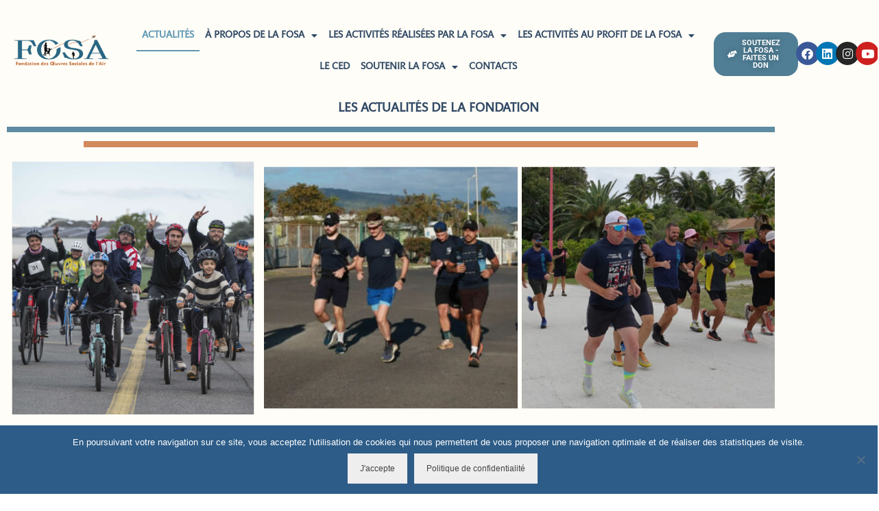

--- FILE ---
content_type: text/html; charset=UTF-8
request_url: https://www.fosa.fr/actualites/3/
body_size: 19701
content:
<!DOCTYPE html>
<html lang="fr-FR">
<head>
	<meta charset="UTF-8">
		<meta name='robots' content='index, follow, max-image-preview:large, max-snippet:-1, max-video-preview:-1' />

	<!-- This site is optimized with the Yoast SEO plugin v26.8 - https://yoast.com/product/yoast-seo-wordpress/ -->
	<title>ACTUALITES - Fondation des Œuvres Sociales de l&#039;Air (FOSA)</title>
	<link rel="canonical" href="https://www.fosa.fr/actualites/" />
	<meta property="og:locale" content="fr_FR" />
	<meta property="og:type" content="article" />
	<meta property="og:title" content="ACTUALITES - Fondation des Œuvres Sociales de l&#039;Air (FOSA)" />
	<meta property="og:description" content="Soutenez la FOSA &#8211; Faites un Don Facebook Linkedin Instagram Youtube Les Actualités de la Fondation Espace membres Espace bénévoles Recevoir la Newsletter © 2025 Fondation des Œuvres Sociales de l’Air / Mentions légales" />
	<meta property="og:url" content="https://www.fosa.fr/actualites/" />
	<meta property="og:site_name" content="Fondation des Œuvres Sociales de l&#039;Air (FOSA)" />
	<meta property="article:modified_time" content="2025-12-16T16:13:19+00:00" />
	<meta property="og:image" content="https://www.fosa.fr/wp-content/uploads/2024/02/Nouveau-logo-FOSA-3-transp-H70.png" />
	<meta property="og:image:width" content="212" />
	<meta property="og:image:height" content="70" />
	<meta property="og:image:type" content="image/png" />
	<meta name="twitter:card" content="summary_large_image" />
	<meta name="twitter:label1" content="Durée de lecture estimée" />
	<meta name="twitter:data1" content="8 minutes" />
	<meta name="twitter:label2" content="Written by" />
	<meta name="twitter:data2" content="fondationfosa" />
	<script type="application/ld+json" class="yoast-schema-graph">{"@context":"https://schema.org","@graph":[{"@type":"WebPage","@id":"https://www.fosa.fr/actualites/","url":"https://www.fosa.fr/actualites/","name":"ACTUALITES - Fondation des Œuvres Sociales de l&#039;Air (FOSA)","isPartOf":{"@id":"https://www.fosa.fr/#website"},"primaryImageOfPage":{"@id":"https://www.fosa.fr/actualites/#primaryimage"},"image":{"@id":"https://www.fosa.fr/actualites/#primaryimage"},"thumbnailUrl":"https://www.fosa.fr/wp-content/uploads/2024/02/Nouveau-logo-FOSA-3-transp-H70.png","datePublished":"2024-01-15T16:10:21+00:00","dateModified":"2025-12-16T16:13:19+00:00","breadcrumb":{"@id":"https://www.fosa.fr/actualites/#breadcrumb"},"inLanguage":"fr-FR","potentialAction":[{"@type":"ReadAction","target":["https://www.fosa.fr/actualites/"]}]},{"@type":"ImageObject","inLanguage":"fr-FR","@id":"https://www.fosa.fr/actualites/#primaryimage","url":"https://www.fosa.fr/wp-content/uploads/2024/02/Nouveau-logo-FOSA-3-transp-H70.png","contentUrl":"https://www.fosa.fr/wp-content/uploads/2024/02/Nouveau-logo-FOSA-3-transp-H70.png","width":212,"height":70},{"@type":"BreadcrumbList","@id":"https://www.fosa.fr/actualites/#breadcrumb","itemListElement":[{"@type":"ListItem","position":1,"name":"Accueil","item":"https://www.fosa.fr/"},{"@type":"ListItem","position":2,"name":"ACTUALITES"}]},{"@type":"WebSite","@id":"https://www.fosa.fr/#website","url":"https://www.fosa.fr/","name":"Fondation des Œuvres Sociales de l&#039;Air (FOSA)","description":"Pour vous et avec vous !","publisher":{"@id":"https://www.fosa.fr/#organization"},"potentialAction":[{"@type":"SearchAction","target":{"@type":"EntryPoint","urlTemplate":"https://www.fosa.fr/?s={search_term_string}"},"query-input":{"@type":"PropertyValueSpecification","valueRequired":true,"valueName":"search_term_string"}}],"inLanguage":"fr-FR"},{"@type":"Organization","@id":"https://www.fosa.fr/#organization","name":"Fondation des Œuvres Sociales de l&#039;Air (FOSA)","url":"https://www.fosa.fr/","logo":{"@type":"ImageObject","inLanguage":"fr-FR","@id":"https://www.fosa.fr/#/schema/logo/image/","url":"https://www.fosa.fr/wp-content/uploads/2024/01/Logo-FOSA-V2-6-Transp-H80.png","contentUrl":"https://www.fosa.fr/wp-content/uploads/2024/01/Logo-FOSA-V2-6-Transp-H80.png","width":174,"height":80,"caption":"Fondation des Œuvres Sociales de l&#039;Air (FOSA)"},"image":{"@id":"https://www.fosa.fr/#/schema/logo/image/"}}]}</script>
	<!-- / Yoast SEO plugin. -->


<link rel='dns-prefetch' href='//stats.wp.com' />
<link rel='dns-prefetch' href='//fonts.googleapis.com' />
<link rel="alternate" type="application/rss+xml" title="Fondation des Œuvres Sociales de l&#039;Air (FOSA) &raquo; Flux" href="https://www.fosa.fr/feed/" />
<link rel="alternate" type="application/rss+xml" title="Fondation des Œuvres Sociales de l&#039;Air (FOSA) &raquo; Flux des commentaires" href="https://www.fosa.fr/comments/feed/" />
<link rel="alternate" title="oEmbed (JSON)" type="application/json+oembed" href="https://www.fosa.fr/wp-json/oembed/1.0/embed?url=https%3A%2F%2Fwww.fosa.fr%2Factualites%2F" />
<link rel="alternate" title="oEmbed (XML)" type="text/xml+oembed" href="https://www.fosa.fr/wp-json/oembed/1.0/embed?url=https%3A%2F%2Fwww.fosa.fr%2Factualites%2F&#038;format=xml" />
<style id='wp-img-auto-sizes-contain-inline-css' type='text/css'>
img:is([sizes=auto i],[sizes^="auto," i]){contain-intrinsic-size:3000px 1500px}
/*# sourceURL=wp-img-auto-sizes-contain-inline-css */
</style>
<link rel='stylesheet' id='wp-event-manager-frontend-css' href='https://www.fosa.fr/wp-content/plugins/wp-event-manager/assets/css/frontend.min.css?ver=6.9' type='text/css' media='all' />
<link rel='stylesheet' id='wp-event-manager-jquery-ui-daterangepicker-css' href='https://www.fosa.fr/wp-content/plugins/wp-event-manager/assets/js/jquery-ui-daterangepicker/jquery.comiseo.daterangepicker.css?ver=6.9' type='text/css' media='all' />
<link rel='stylesheet' id='wp-event-manager-jquery-ui-daterangepicker-style-css' href='https://www.fosa.fr/wp-content/plugins/wp-event-manager/assets/js/jquery-ui-daterangepicker/styles.css?ver=6.9' type='text/css' media='all' />
<link rel='stylesheet' id='wp-event-manager-jquery-ui-css-css' href='https://www.fosa.fr/wp-content/plugins/wp-event-manager/assets/js/jquery-ui/jquery-ui.css?ver=6.9' type='text/css' media='all' />
<link rel='stylesheet' id='wp-event-manager-grid-style-css' href='https://www.fosa.fr/wp-content/plugins/wp-event-manager/assets/css/wpem-grid.min.css?ver=6.9' type='text/css' media='all' />
<link rel='stylesheet' id='wp-event-manager-font-style-css' href='https://www.fosa.fr/wp-content/plugins/wp-event-manager/assets/fonts/style.css?ver=6.9' type='text/css' media='all' />
<style id='wp-emoji-styles-inline-css' type='text/css'>

	img.wp-smiley, img.emoji {
		display: inline !important;
		border: none !important;
		box-shadow: none !important;
		height: 1em !important;
		width: 1em !important;
		margin: 0 0.07em !important;
		vertical-align: -0.1em !important;
		background: none !important;
		padding: 0 !important;
	}
/*# sourceURL=wp-emoji-styles-inline-css */
</style>
<style id='classic-theme-styles-inline-css' type='text/css'>
/*! This file is auto-generated */
.wp-block-button__link{color:#fff;background-color:#32373c;border-radius:9999px;box-shadow:none;text-decoration:none;padding:calc(.667em + 2px) calc(1.333em + 2px);font-size:1.125em}.wp-block-file__button{background:#32373c;color:#fff;text-decoration:none}
/*# sourceURL=/wp-includes/css/classic-themes.min.css */
</style>
<style id='co-authors-plus-coauthors-style-inline-css' type='text/css'>
.wp-block-co-authors-plus-coauthors.is-layout-flow [class*=wp-block-co-authors-plus]{display:inline}

/*# sourceURL=https://www.fosa.fr/wp-content/plugins/co-authors-plus/build/blocks/block-coauthors/style-index.css */
</style>
<style id='co-authors-plus-avatar-style-inline-css' type='text/css'>
.wp-block-co-authors-plus-avatar :where(img){height:auto;max-width:100%;vertical-align:bottom}.wp-block-co-authors-plus-coauthors.is-layout-flow .wp-block-co-authors-plus-avatar :where(img){vertical-align:middle}.wp-block-co-authors-plus-avatar:is(.alignleft,.alignright){display:table}.wp-block-co-authors-plus-avatar.aligncenter{display:table;margin-inline:auto}

/*# sourceURL=https://www.fosa.fr/wp-content/plugins/co-authors-plus/build/blocks/block-coauthor-avatar/style-index.css */
</style>
<style id='co-authors-plus-image-style-inline-css' type='text/css'>
.wp-block-co-authors-plus-image{margin-bottom:0}.wp-block-co-authors-plus-image :where(img){height:auto;max-width:100%;vertical-align:bottom}.wp-block-co-authors-plus-coauthors.is-layout-flow .wp-block-co-authors-plus-image :where(img){vertical-align:middle}.wp-block-co-authors-plus-image:is(.alignfull,.alignwide) :where(img){width:100%}.wp-block-co-authors-plus-image:is(.alignleft,.alignright){display:table}.wp-block-co-authors-plus-image.aligncenter{display:table;margin-inline:auto}

/*# sourceURL=https://www.fosa.fr/wp-content/plugins/co-authors-plus/build/blocks/block-coauthor-image/style-index.css */
</style>
<style id='pdfemb-pdf-embedder-viewer-style-inline-css' type='text/css'>
.wp-block-pdfemb-pdf-embedder-viewer{max-width:none}

/*# sourceURL=https://www.fosa.fr/wp-content/plugins/pdf-embedder/block/build/style-index.css */
</style>
<link rel='stylesheet' id='mediaelement-css' href='https://www.fosa.fr/wp-includes/js/mediaelement/mediaelementplayer-legacy.min.css?ver=4.2.17' type='text/css' media='all' />
<link rel='stylesheet' id='wp-mediaelement-css' href='https://www.fosa.fr/wp-includes/js/mediaelement/wp-mediaelement.min.css?ver=6.9' type='text/css' media='all' />
<style id='jetpack-sharing-buttons-style-inline-css' type='text/css'>
.jetpack-sharing-buttons__services-list{display:flex;flex-direction:row;flex-wrap:wrap;gap:0;list-style-type:none;margin:5px;padding:0}.jetpack-sharing-buttons__services-list.has-small-icon-size{font-size:12px}.jetpack-sharing-buttons__services-list.has-normal-icon-size{font-size:16px}.jetpack-sharing-buttons__services-list.has-large-icon-size{font-size:24px}.jetpack-sharing-buttons__services-list.has-huge-icon-size{font-size:36px}@media print{.jetpack-sharing-buttons__services-list{display:none!important}}.editor-styles-wrapper .wp-block-jetpack-sharing-buttons{gap:0;padding-inline-start:0}ul.jetpack-sharing-buttons__services-list.has-background{padding:1.25em 2.375em}
/*# sourceURL=https://www.fosa.fr/wp-content/plugins/jetpack/_inc/blocks/sharing-buttons/view.css */
</style>
<style id='global-styles-inline-css' type='text/css'>
:root{--wp--preset--aspect-ratio--square: 1;--wp--preset--aspect-ratio--4-3: 4/3;--wp--preset--aspect-ratio--3-4: 3/4;--wp--preset--aspect-ratio--3-2: 3/2;--wp--preset--aspect-ratio--2-3: 2/3;--wp--preset--aspect-ratio--16-9: 16/9;--wp--preset--aspect-ratio--9-16: 9/16;--wp--preset--color--black: #000;--wp--preset--color--cyan-bluish-gray: #abb8c3;--wp--preset--color--white: #fff;--wp--preset--color--pale-pink: #f78da7;--wp--preset--color--vivid-red: #cf2e2e;--wp--preset--color--luminous-vivid-orange: #ff6900;--wp--preset--color--luminous-vivid-amber: #fcb900;--wp--preset--color--light-green-cyan: #7bdcb5;--wp--preset--color--vivid-green-cyan: #00d084;--wp--preset--color--pale-cyan-blue: #8ed1fc;--wp--preset--color--vivid-cyan-blue: #0693e3;--wp--preset--color--vivid-purple: #9b51e0;--wp--preset--color--virtue-primary: #2d5c88;--wp--preset--color--virtue-primary-light: #6c8dab;--wp--preset--color--very-light-gray: #eee;--wp--preset--color--very-dark-gray: #444;--wp--preset--gradient--vivid-cyan-blue-to-vivid-purple: linear-gradient(135deg,rgb(6,147,227) 0%,rgb(155,81,224) 100%);--wp--preset--gradient--light-green-cyan-to-vivid-green-cyan: linear-gradient(135deg,rgb(122,220,180) 0%,rgb(0,208,130) 100%);--wp--preset--gradient--luminous-vivid-amber-to-luminous-vivid-orange: linear-gradient(135deg,rgb(252,185,0) 0%,rgb(255,105,0) 100%);--wp--preset--gradient--luminous-vivid-orange-to-vivid-red: linear-gradient(135deg,rgb(255,105,0) 0%,rgb(207,46,46) 100%);--wp--preset--gradient--very-light-gray-to-cyan-bluish-gray: linear-gradient(135deg,rgb(238,238,238) 0%,rgb(169,184,195) 100%);--wp--preset--gradient--cool-to-warm-spectrum: linear-gradient(135deg,rgb(74,234,220) 0%,rgb(151,120,209) 20%,rgb(207,42,186) 40%,rgb(238,44,130) 60%,rgb(251,105,98) 80%,rgb(254,248,76) 100%);--wp--preset--gradient--blush-light-purple: linear-gradient(135deg,rgb(255,206,236) 0%,rgb(152,150,240) 100%);--wp--preset--gradient--blush-bordeaux: linear-gradient(135deg,rgb(254,205,165) 0%,rgb(254,45,45) 50%,rgb(107,0,62) 100%);--wp--preset--gradient--luminous-dusk: linear-gradient(135deg,rgb(255,203,112) 0%,rgb(199,81,192) 50%,rgb(65,88,208) 100%);--wp--preset--gradient--pale-ocean: linear-gradient(135deg,rgb(255,245,203) 0%,rgb(182,227,212) 50%,rgb(51,167,181) 100%);--wp--preset--gradient--electric-grass: linear-gradient(135deg,rgb(202,248,128) 0%,rgb(113,206,126) 100%);--wp--preset--gradient--midnight: linear-gradient(135deg,rgb(2,3,129) 0%,rgb(40,116,252) 100%);--wp--preset--font-size--small: 13px;--wp--preset--font-size--medium: 20px;--wp--preset--font-size--large: 36px;--wp--preset--font-size--x-large: 42px;--wp--preset--spacing--20: 0.44rem;--wp--preset--spacing--30: 0.67rem;--wp--preset--spacing--40: 1rem;--wp--preset--spacing--50: 1.5rem;--wp--preset--spacing--60: 2.25rem;--wp--preset--spacing--70: 3.38rem;--wp--preset--spacing--80: 5.06rem;--wp--preset--shadow--natural: 6px 6px 9px rgba(0, 0, 0, 0.2);--wp--preset--shadow--deep: 12px 12px 50px rgba(0, 0, 0, 0.4);--wp--preset--shadow--sharp: 6px 6px 0px rgba(0, 0, 0, 0.2);--wp--preset--shadow--outlined: 6px 6px 0px -3px rgb(255, 255, 255), 6px 6px rgb(0, 0, 0);--wp--preset--shadow--crisp: 6px 6px 0px rgb(0, 0, 0);}:where(.is-layout-flex){gap: 0.5em;}:where(.is-layout-grid){gap: 0.5em;}body .is-layout-flex{display: flex;}.is-layout-flex{flex-wrap: wrap;align-items: center;}.is-layout-flex > :is(*, div){margin: 0;}body .is-layout-grid{display: grid;}.is-layout-grid > :is(*, div){margin: 0;}:where(.wp-block-columns.is-layout-flex){gap: 2em;}:where(.wp-block-columns.is-layout-grid){gap: 2em;}:where(.wp-block-post-template.is-layout-flex){gap: 1.25em;}:where(.wp-block-post-template.is-layout-grid){gap: 1.25em;}.has-black-color{color: var(--wp--preset--color--black) !important;}.has-cyan-bluish-gray-color{color: var(--wp--preset--color--cyan-bluish-gray) !important;}.has-white-color{color: var(--wp--preset--color--white) !important;}.has-pale-pink-color{color: var(--wp--preset--color--pale-pink) !important;}.has-vivid-red-color{color: var(--wp--preset--color--vivid-red) !important;}.has-luminous-vivid-orange-color{color: var(--wp--preset--color--luminous-vivid-orange) !important;}.has-luminous-vivid-amber-color{color: var(--wp--preset--color--luminous-vivid-amber) !important;}.has-light-green-cyan-color{color: var(--wp--preset--color--light-green-cyan) !important;}.has-vivid-green-cyan-color{color: var(--wp--preset--color--vivid-green-cyan) !important;}.has-pale-cyan-blue-color{color: var(--wp--preset--color--pale-cyan-blue) !important;}.has-vivid-cyan-blue-color{color: var(--wp--preset--color--vivid-cyan-blue) !important;}.has-vivid-purple-color{color: var(--wp--preset--color--vivid-purple) !important;}.has-black-background-color{background-color: var(--wp--preset--color--black) !important;}.has-cyan-bluish-gray-background-color{background-color: var(--wp--preset--color--cyan-bluish-gray) !important;}.has-white-background-color{background-color: var(--wp--preset--color--white) !important;}.has-pale-pink-background-color{background-color: var(--wp--preset--color--pale-pink) !important;}.has-vivid-red-background-color{background-color: var(--wp--preset--color--vivid-red) !important;}.has-luminous-vivid-orange-background-color{background-color: var(--wp--preset--color--luminous-vivid-orange) !important;}.has-luminous-vivid-amber-background-color{background-color: var(--wp--preset--color--luminous-vivid-amber) !important;}.has-light-green-cyan-background-color{background-color: var(--wp--preset--color--light-green-cyan) !important;}.has-vivid-green-cyan-background-color{background-color: var(--wp--preset--color--vivid-green-cyan) !important;}.has-pale-cyan-blue-background-color{background-color: var(--wp--preset--color--pale-cyan-blue) !important;}.has-vivid-cyan-blue-background-color{background-color: var(--wp--preset--color--vivid-cyan-blue) !important;}.has-vivid-purple-background-color{background-color: var(--wp--preset--color--vivid-purple) !important;}.has-black-border-color{border-color: var(--wp--preset--color--black) !important;}.has-cyan-bluish-gray-border-color{border-color: var(--wp--preset--color--cyan-bluish-gray) !important;}.has-white-border-color{border-color: var(--wp--preset--color--white) !important;}.has-pale-pink-border-color{border-color: var(--wp--preset--color--pale-pink) !important;}.has-vivid-red-border-color{border-color: var(--wp--preset--color--vivid-red) !important;}.has-luminous-vivid-orange-border-color{border-color: var(--wp--preset--color--luminous-vivid-orange) !important;}.has-luminous-vivid-amber-border-color{border-color: var(--wp--preset--color--luminous-vivid-amber) !important;}.has-light-green-cyan-border-color{border-color: var(--wp--preset--color--light-green-cyan) !important;}.has-vivid-green-cyan-border-color{border-color: var(--wp--preset--color--vivid-green-cyan) !important;}.has-pale-cyan-blue-border-color{border-color: var(--wp--preset--color--pale-cyan-blue) !important;}.has-vivid-cyan-blue-border-color{border-color: var(--wp--preset--color--vivid-cyan-blue) !important;}.has-vivid-purple-border-color{border-color: var(--wp--preset--color--vivid-purple) !important;}.has-vivid-cyan-blue-to-vivid-purple-gradient-background{background: var(--wp--preset--gradient--vivid-cyan-blue-to-vivid-purple) !important;}.has-light-green-cyan-to-vivid-green-cyan-gradient-background{background: var(--wp--preset--gradient--light-green-cyan-to-vivid-green-cyan) !important;}.has-luminous-vivid-amber-to-luminous-vivid-orange-gradient-background{background: var(--wp--preset--gradient--luminous-vivid-amber-to-luminous-vivid-orange) !important;}.has-luminous-vivid-orange-to-vivid-red-gradient-background{background: var(--wp--preset--gradient--luminous-vivid-orange-to-vivid-red) !important;}.has-very-light-gray-to-cyan-bluish-gray-gradient-background{background: var(--wp--preset--gradient--very-light-gray-to-cyan-bluish-gray) !important;}.has-cool-to-warm-spectrum-gradient-background{background: var(--wp--preset--gradient--cool-to-warm-spectrum) !important;}.has-blush-light-purple-gradient-background{background: var(--wp--preset--gradient--blush-light-purple) !important;}.has-blush-bordeaux-gradient-background{background: var(--wp--preset--gradient--blush-bordeaux) !important;}.has-luminous-dusk-gradient-background{background: var(--wp--preset--gradient--luminous-dusk) !important;}.has-pale-ocean-gradient-background{background: var(--wp--preset--gradient--pale-ocean) !important;}.has-electric-grass-gradient-background{background: var(--wp--preset--gradient--electric-grass) !important;}.has-midnight-gradient-background{background: var(--wp--preset--gradient--midnight) !important;}.has-small-font-size{font-size: var(--wp--preset--font-size--small) !important;}.has-medium-font-size{font-size: var(--wp--preset--font-size--medium) !important;}.has-large-font-size{font-size: var(--wp--preset--font-size--large) !important;}.has-x-large-font-size{font-size: var(--wp--preset--font-size--x-large) !important;}
:where(.wp-block-post-template.is-layout-flex){gap: 1.25em;}:where(.wp-block-post-template.is-layout-grid){gap: 1.25em;}
:where(.wp-block-term-template.is-layout-flex){gap: 1.25em;}:where(.wp-block-term-template.is-layout-grid){gap: 1.25em;}
:where(.wp-block-columns.is-layout-flex){gap: 2em;}:where(.wp-block-columns.is-layout-grid){gap: 2em;}
:root :where(.wp-block-pullquote){font-size: 1.5em;line-height: 1.6;}
/*# sourceURL=global-styles-inline-css */
</style>
<link rel='stylesheet' id='twe-preview-css' href='https://www.fosa.fr/wp-content/plugins/3r-elementor-timeline-widget/assets/css/style.css?ver=6.9' type='text/css' media='all' />
<link rel='stylesheet' id='cookie-notice-front-css' href='https://www.fosa.fr/wp-content/plugins/cookie-notice/css/front.min.css?ver=2.5.11' type='text/css' media='all' />
<link rel='stylesheet' id='wp-event-manager-registrations-frontend-css' href='https://www.fosa.fr/wp-content/plugins/wp-event-manager-registrations/assets/css/frontend.min.css?ver=6.9' type='text/css' media='all' />
<link rel='stylesheet' id='wp-event-manager-jquery-timepicker-css-css' href='https://www.fosa.fr/wp-content/plugins/wp-event-manager/assets/js/jquery-timepicker/jquery.timepicker.min.css?ver=6.9' type='text/css' media='all' />
<link rel='stylesheet' id='elementor-icons-css' href='https://www.fosa.fr/wp-content/plugins/elementor/assets/lib/eicons/css/elementor-icons.min.css?ver=5.46.0' type='text/css' media='all' />
<link rel='stylesheet' id='elementor-frontend-css' href='https://www.fosa.fr/wp-content/plugins/elementor/assets/css/frontend.min.css?ver=3.34.2' type='text/css' media='all' />
<link rel='stylesheet' id='elementor-post-2024-css' href='https://www.fosa.fr/wp-content/uploads/elementor/css/post-2024.css?ver=1769155865' type='text/css' media='all' />
<link rel='stylesheet' id='font-awesome-5-all-css' href='https://www.fosa.fr/wp-content/plugins/elementor/assets/lib/font-awesome/css/all.min.css?ver=3.34.2' type='text/css' media='all' />
<link rel='stylesheet' id='font-awesome-4-shim-css' href='https://www.fosa.fr/wp-content/plugins/elementor/assets/lib/font-awesome/css/v4-shims.min.css?ver=3.34.2' type='text/css' media='all' />
<link rel='stylesheet' id='widget-image-css' href='https://www.fosa.fr/wp-content/plugins/elementor/assets/css/widget-image.min.css?ver=3.34.2' type='text/css' media='all' />
<link rel='stylesheet' id='widget-nav-menu-css' href='https://www.fosa.fr/wp-content/plugins/elementor-pro/assets/css/widget-nav-menu.min.css?ver=3.34.2' type='text/css' media='all' />
<link rel='stylesheet' id='e-animation-grow-css' href='https://www.fosa.fr/wp-content/plugins/elementor/assets/lib/animations/styles/e-animation-grow.min.css?ver=3.34.2' type='text/css' media='all' />
<link rel='stylesheet' id='widget-social-icons-css' href='https://www.fosa.fr/wp-content/plugins/elementor/assets/css/widget-social-icons.min.css?ver=3.34.2' type='text/css' media='all' />
<link rel='stylesheet' id='e-apple-webkit-css' href='https://www.fosa.fr/wp-content/plugins/elementor/assets/css/conditionals/apple-webkit.min.css?ver=3.34.2' type='text/css' media='all' />
<link rel='stylesheet' id='e-sticky-css' href='https://www.fosa.fr/wp-content/plugins/elementor-pro/assets/css/modules/sticky.min.css?ver=3.34.2' type='text/css' media='all' />
<link rel='stylesheet' id='e-motion-fx-css' href='https://www.fosa.fr/wp-content/plugins/elementor-pro/assets/css/modules/motion-fx.min.css?ver=3.34.2' type='text/css' media='all' />
<link rel='stylesheet' id='widget-heading-css' href='https://www.fosa.fr/wp-content/plugins/elementor/assets/css/widget-heading.min.css?ver=3.34.2' type='text/css' media='all' />
<link rel='stylesheet' id='widget-divider-css' href='https://www.fosa.fr/wp-content/plugins/elementor/assets/css/widget-divider.min.css?ver=3.34.2' type='text/css' media='all' />
<link rel='stylesheet' id='e-animation-fadeIn-css' href='https://www.fosa.fr/wp-content/plugins/elementor/assets/lib/animations/styles/fadeIn.min.css?ver=3.34.2' type='text/css' media='all' />
<link rel='stylesheet' id='widget-posts-css' href='https://www.fosa.fr/wp-content/plugins/elementor-pro/assets/css/widget-posts.min.css?ver=3.34.2' type='text/css' media='all' />
<link rel='stylesheet' id='elementor-post-7830-css' href='https://www.fosa.fr/wp-content/uploads/elementor/css/post-7830.css?ver=1769158844' type='text/css' media='all' />
<link rel='stylesheet' id='virtue_main-css' href='https://www.fosa.fr/wp-content/themes/virtue_premium/assets/css/virtue.css?ver=4.10.21' type='text/css' media='all' />
<link rel='stylesheet' id='virtue_print-css' href='https://www.fosa.fr/wp-content/themes/virtue_premium/assets/css/virtue_print.css?ver=4.10.21' type='text/css' media='print' />
<link rel='stylesheet' id='virtue_icons-css' href='https://www.fosa.fr/wp-content/themes/virtue_premium/assets/css/virtue_icons.css?ver=4.10.21' type='text/css' media='all' />
<link rel='stylesheet' id='virtue_skin-css' href='https://www.fosa.fr/wp-content/themes/virtue_premium/assets/css/skins/default.css?ver=4.10.21' type='text/css' media='all' />
<link rel='stylesheet' id='redux-google-fonts-virtue_premium-css' href='https://fonts.googleapis.com/css?family=Lato%3A400%2C700&#038;ver=6.9' type='text/css' media='all' />
<link rel='stylesheet' id='elementor-gf-local-roboto-css' href='https://www.fosa.fr/wp-content/uploads/elementor/google-fonts/css/roboto.css?ver=1743437641' type='text/css' media='all' />
<link rel='stylesheet' id='elementor-gf-local-robotoslab-css' href='https://www.fosa.fr/wp-content/uploads/elementor/google-fonts/css/robotoslab.css?ver=1743437643' type='text/css' media='all' />
<link rel='stylesheet' id='elementor-gf-local-metrophobic-css' href='https://www.fosa.fr/wp-content/uploads/elementor/google-fonts/css/metrophobic.css?ver=1743437660' type='text/css' media='all' />
<link rel='stylesheet' id='elementor-icons-shared-0-css' href='https://www.fosa.fr/wp-content/plugins/elementor/assets/lib/font-awesome/css/fontawesome.min.css?ver=5.15.3' type='text/css' media='all' />
<link rel='stylesheet' id='elementor-icons-fa-solid-css' href='https://www.fosa.fr/wp-content/plugins/elementor/assets/lib/font-awesome/css/solid.min.css?ver=5.15.3' type='text/css' media='all' />
<link rel='stylesheet' id='elementor-icons-fa-brands-css' href='https://www.fosa.fr/wp-content/plugins/elementor/assets/lib/font-awesome/css/brands.min.css?ver=5.15.3' type='text/css' media='all' />
<script type="text/javascript" src="https://www.fosa.fr/wp-includes/js/jquery/jquery.min.js?ver=3.7.1" id="jquery-core-js"></script>
<script type="text/javascript" src="https://www.fosa.fr/wp-includes/js/jquery/jquery-migrate.min.js?ver=3.4.1" id="jquery-migrate-js"></script>
<script type="text/javascript" id="cookie-notice-front-js-before">
/* <![CDATA[ */
var cnArgs = {"ajaxUrl":"https:\/\/www.fosa.fr\/wp-admin\/admin-ajax.php","nonce":"3f951d2785","hideEffect":"fade","position":"bottom","onScroll":false,"onScrollOffset":100,"onClick":false,"cookieName":"cookie_notice_accepted","cookieTime":2592000,"cookieTimeRejected":2592000,"globalCookie":false,"redirection":false,"cache":false,"revokeCookies":false,"revokeCookiesOpt":"automatic"};

//# sourceURL=cookie-notice-front-js-before
/* ]]> */
</script>
<script type="text/javascript" src="https://www.fosa.fr/wp-content/plugins/cookie-notice/js/front.min.js?ver=2.5.11" id="cookie-notice-front-js"></script>
<script type="text/javascript" id="simplegoogleicalenderwidget-simple-ical-block-view-script-js-before">
/* <![CDATA[ */
(window.simpleIcalBlock=window.simpleIcalBlock || {}).restRoot = "https://www.fosa.fr/wp-json/"
//# sourceURL=simplegoogleicalenderwidget-simple-ical-block-view-script-js-before
/* ]]> */
</script>
<script type="text/javascript" src="https://www.fosa.fr/wp-content/plugins/simple-google-icalendar-widget/js/simple-ical-block-view.js?ver=2.6.1-1768238155" id="simplegoogleicalenderwidget-simple-ical-block-view-script-js" defer="defer" data-wp-strategy="defer"></script>
<script type="text/javascript" src="https://www.fosa.fr/wp-content/plugins/elementor/assets/lib/font-awesome/js/v4-shims.min.js?ver=3.34.2" id="font-awesome-4-shim-js"></script>
<link rel="https://api.w.org/" href="https://www.fosa.fr/wp-json/" /><link rel="alternate" title="JSON" type="application/json" href="https://www.fosa.fr/wp-json/wp/v2/pages/7830" /><link rel="EditURI" type="application/rsd+xml" title="RSD" href="https://www.fosa.fr/xmlrpc.php?rsd" />

<link rel='shortlink' href='https://www.fosa.fr/?p=7830' />
	<style>img#wpstats{display:none}</style>
		<!-- Analytics by WP Statistics - https://wp-statistics.com -->
<style type="text/css" id="kt-custom-css">#logo {padding-top:10px;}#logo {padding-bottom:5px;}#logo {margin-left:0px;}#logo {margin-right:0px;}#nav-main, .nav-main {margin-top:40px;}#nav-main, .nav-main  {margin-bottom:10px;}.headerfont, .tp-caption, .yith-wcan-list li, .yith-wcan .yith-wcan-reset-navigation, ul.yith-wcan-label li a, .price {font-family:Lato;} 
  .topbarmenu ul li {font-family:Lato;}
  #kadbreadcrumbs {font-family:;}.contentclass, .nav-tabs>li.active>a, .nav-tabs>li.active>a:hover, .nav-tabs>li.active>a:focus, .hrule_gradient:after {background:#ffffff    ;}input[type=number]::-webkit-inner-spin-button, input[type=number]::-webkit-outer-spin-button { -webkit-appearance: none; margin: 0; } input[type=number] {-moz-appearance: textfield;}.quantity input::-webkit-outer-spin-button,.quantity input::-webkit-inner-spin-button {display: none;}.portfolionav {padding: 10px 0 10px;}.woocommerce-ordering {margin: 16px 0 0;}.product_item .product_details h5 {text-transform: none;}.product_item .product_details h5 {min-height:40px;}#nav-second ul.sf-menu>li {width:16.5%;}.kad-header-style-two .nav-main ul.sf-menu > li {width: 33.333333%;}.kad-hidepostauthortop, .postauthortop {display:none;}.subhead .postedintop, .kad-hidepostedin {display:none;}[class*="wp-image"] {-webkit-box-shadow: none;-moz-box-shadow: none;box-shadow: none;border:none;}[class*="wp-image"]:hover {-webkit-box-shadow: none;-moz-box-shadow: none;box-shadow: none;border:none;} .light-dropshaddow {-moz-box-shadow: none;-webkit-box-shadow: none;box-shadow: none;}.entry-content p { margin-bottom:16px;}</style><meta name="generator" content="Elementor 3.34.2; features: additional_custom_breakpoints; settings: css_print_method-external, google_font-enabled, font_display-auto">
			<style>
				.e-con.e-parent:nth-of-type(n+4):not(.e-lazyloaded):not(.e-no-lazyload),
				.e-con.e-parent:nth-of-type(n+4):not(.e-lazyloaded):not(.e-no-lazyload) * {
					background-image: none !important;
				}
				@media screen and (max-height: 1024px) {
					.e-con.e-parent:nth-of-type(n+3):not(.e-lazyloaded):not(.e-no-lazyload),
					.e-con.e-parent:nth-of-type(n+3):not(.e-lazyloaded):not(.e-no-lazyload) * {
						background-image: none !important;
					}
				}
				@media screen and (max-height: 640px) {
					.e-con.e-parent:nth-of-type(n+2):not(.e-lazyloaded):not(.e-no-lazyload),
					.e-con.e-parent:nth-of-type(n+2):not(.e-lazyloaded):not(.e-no-lazyload) * {
						background-image: none !important;
					}
				}
			</style>
			<link rel="icon" href="https://www.fosa.fr/wp-content/uploads/2024/02/cropped-icon-1-32x32.jpg" sizes="32x32" />
<link rel="icon" href="https://www.fosa.fr/wp-content/uploads/2024/02/cropped-icon-1-192x192.jpg" sizes="192x192" />
<link rel="apple-touch-icon" href="https://www.fosa.fr/wp-content/uploads/2024/02/cropped-icon-1-180x180.jpg" />
<meta name="msapplication-TileImage" content="https://www.fosa.fr/wp-content/uploads/2024/02/cropped-icon-1-270x270.jpg" />
		<style type="text/css" id="wp-custom-css">
			.headerclass .container {
    width: 100%;
}
		</style>
		<style type="text/css" title="dynamic-css" class="options-output">header #logo a.brand,.logofont{font-family:Lato;line-height:40px;font-weight:400;font-style:normal;font-size:32px;}.kad_tagline{font-family:Lato;line-height:20px;font-weight:700;font-style:normal;color:#444444;font-size:16px;}.product_item .product_details h5{font-family:Lato;line-height:20px;font-weight:700;font-style:normal;font-size:16px;}h1{font-family:Lato;line-height:40px;font-weight:400;font-style:normal;font-size:24px;}h2{font-family:Lato;line-height:40px;font-weight:400;font-style:normal;font-size:22px;}h3{font-family:Lato;line-height:40px;font-weight:400;font-style:normal;font-size:20px;}h4{font-family:Lato;line-height:40px;font-weight:400;font-style:normal;font-size:18px;}h5{font-family:Lato;line-height:24px;font-weight:normal;font-style:normal;font-size:16px;}body{line-height:20px;font-weight:400;font-style:normal;font-size:14px;}#nav-main ul.sf-menu a, .nav-main ul.sf-menu a{font-family:Lato;line-height:18px;font-weight:400;font-style:normal;font-size:12px;}#nav-second ul.sf-menu a{font-family:Lato;line-height:22px;font-weight:400;font-style:normal;font-size:18px;}#nav-main ul.sf-menu ul li a, #nav-second ul.sf-menu ul li a, .nav-main ul.sf-menu ul li a{line-height:inheritpx;font-size:12px;}.kad-nav-inner .kad-mnav, .kad-mobile-nav .kad-nav-inner li a,.nav-trigger-case{font-family:Lato;line-height:20px;font-weight:400;font-style:normal;font-size:16px;}</style>	<meta name="viewport" content="width=device-width, initial-scale=1.0, viewport-fit=cover" /></head>
<body class="wp-singular page-template page-template-elementor_canvas page page-id-7830 wp-custom-logo wp-embed-responsive paged-3 page-paged-3 wp-theme-virtue_premium cookies-not-set kt-showsub-indicator notsticky virtue-skin-default wide actualites virtue-premium elementor-default elementor-template-canvas elementor-kit-2024 elementor-page elementor-page-7830">
			<div data-elementor-type="wp-page" data-elementor-id="7830" class="elementor elementor-7830" data-elementor-post-type="page">
						<section class="elementor-section elementor-top-section elementor-element elementor-element-1494dbab elementor-section-stretched elementor-section-full_width elementor-section-height-min-height elementor-section-height-default elementor-section-items-middle" data-id="1494dbab" data-element_type="section" data-settings="{&quot;stretch_section&quot;:&quot;section-stretched&quot;,&quot;background_background&quot;:&quot;classic&quot;,&quot;sticky&quot;:&quot;top&quot;,&quot;sticky_effects_offset&quot;:160,&quot;background_motion_fx_motion_fx_scrolling&quot;:&quot;yes&quot;,&quot;background_motion_fx_range&quot;:&quot;page&quot;,&quot;background_motion_fx_devices&quot;:[&quot;desktop&quot;,&quot;tablet&quot;,&quot;mobile&quot;],&quot;sticky_on&quot;:[&quot;desktop&quot;,&quot;tablet&quot;,&quot;mobile&quot;],&quot;sticky_offset&quot;:0,&quot;sticky_anchor_link_offset&quot;:0}">
						<div class="elementor-container elementor-column-gap-default">
					<div class="elementor-column elementor-col-25 elementor-top-column elementor-element elementor-element-42b42f6e" data-id="42b42f6e" data-element_type="column">
			<div class="elementor-widget-wrap elementor-element-populated">
						<div class="elementor-element elementor-element-1ac53fce elementor-widget elementor-widget-image" data-id="1ac53fce" data-element_type="widget" data-widget_type="image.default">
				<div class="elementor-widget-container">
																<a href="https://www.fosa.fr/">
							<img decoding="async" width="212" height="70" src="https://www.fosa.fr/wp-content/uploads/2024/02/Nouveau-logo-FOSA-3-transp-H70.png" class="attachment-full size-full wp-image-8816" alt="" />								</a>
															</div>
				</div>
					</div>
		</div>
				<div class="elementor-column elementor-col-25 elementor-top-column elementor-element elementor-element-733fa5c1" data-id="733fa5c1" data-element_type="column">
			<div class="elementor-widget-wrap elementor-element-populated">
						<div class="elementor-element elementor-element-316db931 elementor-nav-menu__align-center elementor-nav-menu--stretch elementor-nav-menu--dropdown-tablet elementor-nav-menu__text-align-aside elementor-nav-menu--toggle elementor-nav-menu--burger elementor-widget elementor-widget-nav-menu" data-id="316db931" data-element_type="widget" data-settings="{&quot;full_width&quot;:&quot;stretch&quot;,&quot;layout&quot;:&quot;horizontal&quot;,&quot;submenu_icon&quot;:{&quot;value&quot;:&quot;&lt;i class=\&quot;fas fa-caret-down\&quot; aria-hidden=\&quot;true\&quot;&gt;&lt;\/i&gt;&quot;,&quot;library&quot;:&quot;fa-solid&quot;},&quot;toggle&quot;:&quot;burger&quot;}" data-widget_type="nav-menu.default">
				<div class="elementor-widget-container">
								<nav aria-label="Menu" class="elementor-nav-menu--main elementor-nav-menu__container elementor-nav-menu--layout-horizontal e--pointer-underline e--animation-slide">
				<ul id="menu-1-316db931" class="elementor-nav-menu"><li  class=" current-menu-item current_page_item menu-item-10114 menu-item menu-actualites"><a href="https://www.fosa.fr/actualites/" aria-current="page" class="elementor-item elementor-item-active"><span>Actualités</span></a></li>
<li  class=" sf-dropdown menu-item-has-children menu-item-10116 menu-item menu-a-propos-de-la-fosa"><a href="#" class="elementor-item elementor-item-anchor"><span>À propos de la FOSA</span></a>
<ul class="sub-menu sf-dropdown-menu dropdown elementor-nav-menu--dropdown">
	<li  class=" menu-item-10117 menu-item menu-les-objectifs-de-la-fondation"><a href="https://www.fosa.fr/a-propos-de-la-fosa/les-objectifs-de-la-fondation/" class="elementor-sub-item"><span>Les objectifs de la Fondation</span></a></li>
	<li  class=" menu-item-10118 menu-item menu-historique"><a href="https://www.fosa.fr/a-propos-de-la-fosa/historique/" class="elementor-sub-item"><span>Historique</span></a></li>
	<li  class=" menu-item-10119 menu-item menu-le-mot-du-president"><a href="https://www.fosa.fr/a-propos-de-la-fosa/le-mot-du-president/" class="elementor-sub-item"><span>Le mot du Président</span></a></li>
	<li  class=" menu-item-10120 menu-item menu-lequipe-fosa"><a href="https://www.fosa.fr/a-propos-de-la-fosa/lequipe-fosa/" class="elementor-sub-item"><span>L’équipe FOSA</span></a></li>
	<li  class=" menu-item-10121 menu-item menu-les-partenaires"><a href="https://www.fosa.fr/a-propos-de-la-fosa/partenaires/" class="elementor-sub-item"><span>Les partenaires</span></a></li>
	<li  class=" menu-item-10905 menu-item menu-temoignages"><a href="https://www.fosa.fr/temoignages/" class="elementor-sub-item"><span>TÉMOIGNAGES</span></a></li>
</ul>
</li>
<li  class=" sf-dropdown menu-item-has-children menu-item-8808 menu-item menu-les-activites-realisees-par-la-fosa"><a href="#" class="elementor-item elementor-item-anchor"><span>Les activités réalisées par la FOSA</span></a>
<ul class="sub-menu sf-dropdown-menu dropdown elementor-nav-menu--dropdown">
	<li  class=" menu-item-10122 menu-item menu-les-aides-et-dispositifs"><a href="https://www.fosa.fr/les-activitees-realisees-par-la-fosa/les-aides-et-dispositifs/" class="elementor-sub-item"><span>Les aides et dispositifs</span></a></li>
	<li  class=" menu-item-10123 menu-item menu-les-meetings-de-lair"><a href="https://www.fosa.fr/les-activitees-realisees-par-la-fosa/meetings-de-lair/" class="elementor-sub-item"><span>Les Meetings de l&rsquo;Air</span></a></li>
</ul>
</li>
<li  class=" sf-dropdown menu-item-has-children menu-item-8809 menu-item menu-les-activites-au-profit-de-la-fosa"><a href="#" class="elementor-item elementor-item-anchor"><span>Les activités au profit de la FOSA</span></a>
<ul class="sub-menu sf-dropdown-menu dropdown elementor-nav-menu--dropdown">
	<li  class=" menu-item-10124 menu-item menu-les-evenements-solidaires"><a href="https://www.fosa.fr/les-activitees-au-profit-de-la-fosa/les-evenements-solidaires/" class="elementor-sub-item"><span>Les événements solidaires</span></a></li>
</ul>
</li>
<li  class=" menu-item-10128 menu-item menu-le-ced"><a href="https://www.fosa.fr/ced/" class="elementor-item"><span>Le CED</span></a></li>
<li  class=" sf-dropdown menu-item-has-children menu-item-8811 menu-item menu-soutenir-la-fosa"><a href="#" class="elementor-item elementor-item-anchor"><span>Soutenir la FOSA</span></a>
<ul class="sub-menu sf-dropdown-menu dropdown elementor-nav-menu--dropdown">
	<li  class=" menu-item-10125 menu-item menu-faire-un-don"><a href="https://www.fosa.fr/don/" class="elementor-sub-item"><span>Faire un Don</span></a></li>
	<li  class=" menu-item-10126 menu-item menu-legs-et-donations"><a href="https://www.fosa.fr/dons-et-legs/" class="elementor-sub-item"><span>Legs et Donations</span></a></li>
</ul>
</li>
<li  class=" menu-item-10127 menu-item menu-contacts"><a href="https://www.fosa.fr/contacts/" class="elementor-item"><span>Contacts</span></a></li>
</ul>			</nav>
					<div class="elementor-menu-toggle" role="button" tabindex="0" aria-label="Permuter le menu" aria-expanded="false">
			<i aria-hidden="true" role="presentation" class="elementor-menu-toggle__icon--open eicon-menu-bar"></i><i aria-hidden="true" role="presentation" class="elementor-menu-toggle__icon--close eicon-close"></i>		</div>
					<nav class="elementor-nav-menu--dropdown elementor-nav-menu__container" aria-hidden="true">
				<ul id="menu-2-316db931" class="elementor-nav-menu"><li  class=" current-menu-item current_page_item menu-item-10114 menu-item menu-actualites"><a href="https://www.fosa.fr/actualites/" aria-current="page" class="elementor-item elementor-item-active" tabindex="-1"><span>Actualités</span></a></li>
<li  class=" sf-dropdown menu-item-has-children menu-item-10116 menu-item menu-a-propos-de-la-fosa"><a href="#" class="elementor-item elementor-item-anchor" tabindex="-1"><span>À propos de la FOSA</span></a>
<ul class="sub-menu sf-dropdown-menu dropdown elementor-nav-menu--dropdown">
	<li  class=" menu-item-10117 menu-item menu-les-objectifs-de-la-fondation"><a href="https://www.fosa.fr/a-propos-de-la-fosa/les-objectifs-de-la-fondation/" class="elementor-sub-item" tabindex="-1"><span>Les objectifs de la Fondation</span></a></li>
	<li  class=" menu-item-10118 menu-item menu-historique"><a href="https://www.fosa.fr/a-propos-de-la-fosa/historique/" class="elementor-sub-item" tabindex="-1"><span>Historique</span></a></li>
	<li  class=" menu-item-10119 menu-item menu-le-mot-du-president"><a href="https://www.fosa.fr/a-propos-de-la-fosa/le-mot-du-president/" class="elementor-sub-item" tabindex="-1"><span>Le mot du Président</span></a></li>
	<li  class=" menu-item-10120 menu-item menu-lequipe-fosa"><a href="https://www.fosa.fr/a-propos-de-la-fosa/lequipe-fosa/" class="elementor-sub-item" tabindex="-1"><span>L’équipe FOSA</span></a></li>
	<li  class=" menu-item-10121 menu-item menu-les-partenaires"><a href="https://www.fosa.fr/a-propos-de-la-fosa/partenaires/" class="elementor-sub-item" tabindex="-1"><span>Les partenaires</span></a></li>
	<li  class=" menu-item-10905 menu-item menu-temoignages"><a href="https://www.fosa.fr/temoignages/" class="elementor-sub-item" tabindex="-1"><span>TÉMOIGNAGES</span></a></li>
</ul>
</li>
<li  class=" sf-dropdown menu-item-has-children menu-item-8808 menu-item menu-les-activites-realisees-par-la-fosa"><a href="#" class="elementor-item elementor-item-anchor" tabindex="-1"><span>Les activités réalisées par la FOSA</span></a>
<ul class="sub-menu sf-dropdown-menu dropdown elementor-nav-menu--dropdown">
	<li  class=" menu-item-10122 menu-item menu-les-aides-et-dispositifs"><a href="https://www.fosa.fr/les-activitees-realisees-par-la-fosa/les-aides-et-dispositifs/" class="elementor-sub-item" tabindex="-1"><span>Les aides et dispositifs</span></a></li>
	<li  class=" menu-item-10123 menu-item menu-les-meetings-de-lair"><a href="https://www.fosa.fr/les-activitees-realisees-par-la-fosa/meetings-de-lair/" class="elementor-sub-item" tabindex="-1"><span>Les Meetings de l&rsquo;Air</span></a></li>
</ul>
</li>
<li  class=" sf-dropdown menu-item-has-children menu-item-8809 menu-item menu-les-activites-au-profit-de-la-fosa"><a href="#" class="elementor-item elementor-item-anchor" tabindex="-1"><span>Les activités au profit de la FOSA</span></a>
<ul class="sub-menu sf-dropdown-menu dropdown elementor-nav-menu--dropdown">
	<li  class=" menu-item-10124 menu-item menu-les-evenements-solidaires"><a href="https://www.fosa.fr/les-activitees-au-profit-de-la-fosa/les-evenements-solidaires/" class="elementor-sub-item" tabindex="-1"><span>Les événements solidaires</span></a></li>
</ul>
</li>
<li  class=" menu-item-10128 menu-item menu-le-ced"><a href="https://www.fosa.fr/ced/" class="elementor-item" tabindex="-1"><span>Le CED</span></a></li>
<li  class=" sf-dropdown menu-item-has-children menu-item-8811 menu-item menu-soutenir-la-fosa"><a href="#" class="elementor-item elementor-item-anchor" tabindex="-1"><span>Soutenir la FOSA</span></a>
<ul class="sub-menu sf-dropdown-menu dropdown elementor-nav-menu--dropdown">
	<li  class=" menu-item-10125 menu-item menu-faire-un-don"><a href="https://www.fosa.fr/don/" class="elementor-sub-item" tabindex="-1"><span>Faire un Don</span></a></li>
	<li  class=" menu-item-10126 menu-item menu-legs-et-donations"><a href="https://www.fosa.fr/dons-et-legs/" class="elementor-sub-item" tabindex="-1"><span>Legs et Donations</span></a></li>
</ul>
</li>
<li  class=" menu-item-10127 menu-item menu-contacts"><a href="https://www.fosa.fr/contacts/" class="elementor-item" tabindex="-1"><span>Contacts</span></a></li>
</ul>			</nav>
						</div>
				</div>
					</div>
		</div>
				<div class="elementor-column elementor-col-25 elementor-top-column elementor-element elementor-element-58608f72" data-id="58608f72" data-element_type="column">
			<div class="elementor-widget-wrap elementor-element-populated">
						<div class="elementor-element elementor-element-5ae590ca elementor-align-center elementor-widget elementor-widget-button" data-id="5ae590ca" data-element_type="widget" data-widget_type="button.default">
				<div class="elementor-widget-container">
									<div class="elementor-button-wrapper">
					<a class="elementor-button elementor-button-link elementor-size-xs elementor-animation-grow" href="https://www.fosa.fr/don/">
						<span class="elementor-button-content-wrapper">
						<span class="elementor-button-icon">
				<i aria-hidden="true" class="fas fa-hands-helping"></i>			</span>
									<span class="elementor-button-text">Soutenez la FOSA - Faites un Don</span>
					</span>
					</a>
				</div>
								</div>
				</div>
					</div>
		</div>
				<div class="elementor-column elementor-col-25 elementor-top-column elementor-element elementor-element-3168ba3b" data-id="3168ba3b" data-element_type="column">
			<div class="elementor-widget-wrap elementor-element-populated">
						<div class="elementor-element elementor-element-44c20ebc elementor-grid-4 elementor-shape-rounded e-grid-align-center elementor-widget elementor-widget-social-icons" data-id="44c20ebc" data-element_type="widget" data-widget_type="social-icons.default">
				<div class="elementor-widget-container">
							<div class="elementor-social-icons-wrapper elementor-grid" role="list">
							<span class="elementor-grid-item" role="listitem">
					<a class="elementor-icon elementor-social-icon elementor-social-icon-facebook elementor-repeater-item-fcdc7cc" href="https://www.facebook.com/fosasolidarite/" target="_blank">
						<span class="elementor-screen-only">Facebook</span>
						<i aria-hidden="true" class="fab fa-facebook"></i>					</a>
				</span>
							<span class="elementor-grid-item" role="listitem">
					<a class="elementor-icon elementor-social-icon elementor-social-icon-linkedin elementor-repeater-item-8937a1f" href="https://www.linkedin.com/in/fondation-fosa-8b42a81b5/" target="_blank">
						<span class="elementor-screen-only">Linkedin</span>
						<i aria-hidden="true" class="fab fa-linkedin"></i>					</a>
				</span>
							<span class="elementor-grid-item" role="listitem">
					<a class="elementor-icon elementor-social-icon elementor-social-icon-instagram elementor-repeater-item-2ba0171" href="https://www.instagram.com/fondation_fosa/" target="_blank">
						<span class="elementor-screen-only">Instagram</span>
						<i aria-hidden="true" class="fab fa-instagram"></i>					</a>
				</span>
							<span class="elementor-grid-item" role="listitem">
					<a class="elementor-icon elementor-social-icon elementor-social-icon-youtube elementor-repeater-item-c96f200" href="https://www.youtube.com/@FOSAofficiel" target="_blank">
						<span class="elementor-screen-only">Youtube</span>
						<i aria-hidden="true" class="fab fa-youtube"></i>					</a>
				</span>
					</div>
						</div>
				</div>
					</div>
		</div>
					</div>
		</section>
				<section class="elementor-section elementor-top-section elementor-element elementor-element-2db21a70 elementor-section-stretched elementor-section-full_width elementor-section-height-default elementor-section-height-default" data-id="2db21a70" data-element_type="section" data-settings="{&quot;stretch_section&quot;:&quot;section-stretched&quot;,&quot;background_background&quot;:&quot;classic&quot;}">
							<div class="elementor-background-overlay"></div>
							<div class="elementor-container elementor-column-gap-narrow">
					<div class="elementor-column elementor-col-33 elementor-top-column elementor-element elementor-element-aeda7fe" data-id="aeda7fe" data-element_type="column">
			<div class="elementor-widget-wrap">
							</div>
		</div>
				<div class="elementor-column elementor-col-33 elementor-top-column elementor-element elementor-element-2656ea3a" data-id="2656ea3a" data-element_type="column">
			<div class="elementor-widget-wrap elementor-element-populated">
						<div class="elementor-element elementor-element-6ca357f9 elementor-widget elementor-widget-heading" data-id="6ca357f9" data-element_type="widget" data-widget_type="heading.default">
				<div class="elementor-widget-container">
					<h1 class="elementor-heading-title elementor-size-default">Les Actualités de la Fondation</h1>				</div>
				</div>
					</div>
		</div>
				<div class="elementor-column elementor-col-33 elementor-top-column elementor-element elementor-element-74f66d9b" data-id="74f66d9b" data-element_type="column">
			<div class="elementor-widget-wrap">
							</div>
		</div>
					</div>
		</section>
				<section class="elementor-section elementor-top-section elementor-element elementor-element-214c7e44 elementor-section-boxed elementor-section-height-default elementor-section-height-default" data-id="214c7e44" data-element_type="section" data-settings="{&quot;background_background&quot;:&quot;classic&quot;}">
						<div class="elementor-container elementor-column-gap-default">
					<div class="elementor-column elementor-col-100 elementor-top-column elementor-element elementor-element-29eb36a8" data-id="29eb36a8" data-element_type="column">
			<div class="elementor-widget-wrap elementor-element-populated">
						<div class="elementor-element elementor-element-72a8f598 elementor-widget-divider--view-line elementor-widget elementor-widget-divider" data-id="72a8f598" data-element_type="widget" data-widget_type="divider.default">
				<div class="elementor-widget-container">
							<div class="elementor-divider">
			<span class="elementor-divider-separator">
						</span>
		</div>
						</div>
				</div>
				<div class="elementor-element elementor-element-11efe769 elementor-widget-divider--view-line elementor-widget elementor-widget-divider" data-id="11efe769" data-element_type="widget" data-widget_type="divider.default">
				<div class="elementor-widget-container">
							<div class="elementor-divider">
			<span class="elementor-divider-separator">
						</span>
		</div>
						</div>
				</div>
					</div>
		</div>
					</div>
		</section>
				<section class="elementor-section elementor-top-section elementor-element elementor-element-634a0d33 elementor-section-boxed elementor-section-height-default elementor-section-height-default" data-id="634a0d33" data-element_type="section" data-settings="{&quot;background_background&quot;:&quot;classic&quot;}">
						<div class="elementor-container elementor-column-gap-default">
					<div class="elementor-column elementor-col-100 elementor-top-column elementor-element elementor-element-342bb671" data-id="342bb671" data-element_type="column">
			<div class="elementor-widget-wrap elementor-element-populated">
						<div class="elementor-element elementor-element-f290d7e elementor-posts--align-left animated-slow elementor-grid-3 elementor-grid-tablet-2 elementor-grid-mobile-1 elementor-posts--thumbnail-top elementor-invisible elementor-widget elementor-widget-posts" data-id="f290d7e" data-element_type="widget" data-settings="{&quot;pagination_type&quot;:&quot;numbers&quot;,&quot;classic_row_gap&quot;:{&quot;unit&quot;:&quot;px&quot;,&quot;size&quot;:10,&quot;sizes&quot;:[]},&quot;_animation&quot;:&quot;fadeIn&quot;,&quot;classic_columns&quot;:&quot;3&quot;,&quot;classic_columns_tablet&quot;:&quot;2&quot;,&quot;classic_columns_mobile&quot;:&quot;1&quot;,&quot;classic_row_gap_tablet&quot;:{&quot;unit&quot;:&quot;px&quot;,&quot;size&quot;:&quot;&quot;,&quot;sizes&quot;:[]},&quot;classic_row_gap_mobile&quot;:{&quot;unit&quot;:&quot;px&quot;,&quot;size&quot;:&quot;&quot;,&quot;sizes&quot;:[]}}" data-widget_type="posts.classic">
				<div class="elementor-widget-container">
							<div class="elementor-posts-container elementor-posts elementor-posts--skin-classic elementor-grid" role="list">
				<article class="elementor-post elementor-grid-item post-12751 post type-post status-publish format-standard has-post-thumbnail hentry category-actualites-de-la-fosa category-evenements-sportifs" role="listitem">
				<a class="elementor-post__thumbnail__link" href="https://www.fosa.fr/2025/10/9eme-edition-de-la-course-3v-velo-volonte-victoire-sur-la-base-aerienne-702-davord/" tabindex="-1" >
			<div class="elementor-post__thumbnail"><img fetchpriority="high" decoding="async" width="720" height="900" src="https://www.fosa.fr/wp-content/uploads/2025/10/2025_A702_161_Q_002_074.jpg" class="attachment-medium_large size-medium_large wp-image-12755" alt="" srcset="https://www.fosa.fr/wp-content/uploads/2025/10/2025_A702_161_Q_002_074.jpg 720w, https://www.fosa.fr/wp-content/uploads/2025/10/2025_A702_161_Q_002_074-240x300.jpg 240w, https://www.fosa.fr/wp-content/uploads/2025/10/2025_A702_161_Q_002_074-520x650.jpg 520w, https://www.fosa.fr/wp-content/uploads/2025/10/2025_A702_161_Q_002_074-260x325.jpg 260w" sizes="(max-width: 720px) 100vw, 720px" /></div>
		</a>
				<div class="elementor-post__text">
				<h2 class="elementor-post__title">
			<a href="https://www.fosa.fr/2025/10/9eme-edition-de-la-course-3v-velo-volonte-victoire-sur-la-base-aerienne-702-davord/" >
				9ème édition de la course 3V (Vélo, Volonté, Victoire) sur la base aérienne 702 d’Avord			</a>
		</h2>
				<div class="elementor-post__meta-data">
					<span class="elementor-post-date">
			10 octobre 2025		</span>
				</div>
				<div class="elementor-post__excerpt">
			<p>Le week-end du 26-27 septembre 2025, s’est déroulée la 9ème édition de la course 3V (Vélo, Volonté, Victoire) sur la base aérienne 702 d’Avord.</p>
		</div>
		
		<a class="elementor-post__read-more" href="https://www.fosa.fr/2025/10/9eme-edition-de-la-course-3v-velo-volonte-victoire-sur-la-base-aerienne-702-davord/" aria-label="En savoir plus sur 9ème édition de la course 3V (Vélo, Volonté, Victoire) sur la base aérienne 702 d’Avord" tabindex="-1" >
			Lire la suite »		</a>

				</div>
				</article>
				<article class="elementor-post elementor-grid-item post-12734 post type-post status-publish format-standard has-post-thumbnail hentry category-actualites-de-la-fosa category-evenements-sportifs" role="listitem">
				<a class="elementor-post__thumbnail__link" href="https://www.fosa.fr/2025/10/20km-connecte-de-la-base-aerienne-181-base-aerienne-de-saint-denis-la-reunion/" tabindex="-1" >
			<div class="elementor-post__thumbnail"><img decoding="async" width="768" height="270" src="https://www.fosa.fr/wp-content/uploads/2025/10/20km-de-paris-1-2-768x270.jpg" class="attachment-medium_large size-medium_large wp-image-12736" alt="" srcset="https://www.fosa.fr/wp-content/uploads/2025/10/20km-de-paris-1-2-768x270.jpg 768w, https://www.fosa.fr/wp-content/uploads/2025/10/20km-de-paris-1-2-300x105.jpg 300w, https://www.fosa.fr/wp-content/uploads/2025/10/20km-de-paris-1-2-1024x360.jpg 1024w, https://www.fosa.fr/wp-content/uploads/2025/10/20km-de-paris-1-2-520x182.jpg 520w, https://www.fosa.fr/wp-content/uploads/2025/10/20km-de-paris-1-2-260x91.jpg 260w, https://www.fosa.fr/wp-content/uploads/2025/10/20km-de-paris-1-2.jpg 1273w" sizes="(max-width: 768px) 100vw, 768px" /></div>
		</a>
				<div class="elementor-post__text">
				<h2 class="elementor-post__title">
			<a href="https://www.fosa.fr/2025/10/20km-connecte-de-la-base-aerienne-181-base-aerienne-de-saint-denis-la-reunion/" >
				20km connecté de la Base Aérienne 181 base aérienne de Saint-Denis de la Réunion			</a>
		</h2>
				<div class="elementor-post__meta-data">
					<span class="elementor-post-date">
			9 octobre 2025		</span>
				</div>
				<div class="elementor-post__excerpt">
			<p>Le mardi 07 octobre 2025, 14 aviateurs de la base aérienne 181 « Lieutenant Roland Garros » Saint-Denis de la Réunion ont relevé le défi sportif connecté des 20km de Paris.<br />
En relais ou en solo, ils ont fait preuve de détermination et d’esprit d’équipe pour aller au bout de l’effort.</p>
		</div>
		
		<a class="elementor-post__read-more" href="https://www.fosa.fr/2025/10/20km-connecte-de-la-base-aerienne-181-base-aerienne-de-saint-denis-la-reunion/" aria-label="En savoir plus sur 20km connecté de la Base Aérienne 181 base aérienne de Saint-Denis de la Réunion" tabindex="-1" >
			Lire la suite »		</a>

				</div>
				</article>
				<article class="elementor-post elementor-grid-item post-12714 post type-post status-publish format-standard has-post-thumbnail hentry category-actualites-de-la-fosa category-evenements-sportifs" role="listitem">
				<a class="elementor-post__thumbnail__link" href="https://www.fosa.fr/2025/10/20km-connecte-du-detachement-air-190-de-tahiti/" tabindex="-1" >
			<div class="elementor-post__thumbnail"><img loading="lazy" decoding="async" width="768" height="386" src="https://www.fosa.fr/wp-content/uploads/2025/10/DSC01073v3-768x386.jpg" class="attachment-medium_large size-medium_large wp-image-12717" alt="" srcset="https://www.fosa.fr/wp-content/uploads/2025/10/DSC01073v3-768x386.jpg 768w, https://www.fosa.fr/wp-content/uploads/2025/10/DSC01073v3-300x151.jpg 300w, https://www.fosa.fr/wp-content/uploads/2025/10/DSC01073v3-1024x515.jpg 1024w, https://www.fosa.fr/wp-content/uploads/2025/10/DSC01073v3-520x262.jpg 520w, https://www.fosa.fr/wp-content/uploads/2025/10/DSC01073v3-260x131.jpg 260w, https://www.fosa.fr/wp-content/uploads/2025/10/DSC01073v3.jpg 1167w" sizes="(max-width: 768px) 100vw, 768px" /></div>
		</a>
				<div class="elementor-post__text">
				<h2 class="elementor-post__title">
			<a href="https://www.fosa.fr/2025/10/20km-connecte-du-detachement-air-190-de-tahiti/" >
				20km connecté du Détachement Air 190 de Tahiti			</a>
		</h2>
				<div class="elementor-post__meta-data">
					<span class="elementor-post-date">
			6 octobre 2025		</span>
				</div>
				<div class="elementor-post__excerpt">
			<p>Le jeudi 18 septembre 2025, c’est en avance de phase que 30 aviatrices et aviateurs du détachement Air 190 mais aussi des directions et services interarmées en Polynésie Française ont embarqué à bord d’un Casa de l’escadron de transport 82 « Maine », direction l’atoll de Fakarava.</p>
		</div>
		
		<a class="elementor-post__read-more" href="https://www.fosa.fr/2025/10/20km-connecte-du-detachement-air-190-de-tahiti/" aria-label="En savoir plus sur 20km connecté du Détachement Air 190 de Tahiti" tabindex="-1" >
			Lire la suite »		</a>

				</div>
				</article>
				<article class="elementor-post elementor-grid-item post-12700 post type-post status-publish format-standard has-post-thumbnail hentry category-actualites-de-la-fosa" role="listitem">
				<a class="elementor-post__thumbnail__link" href="https://www.fosa.fr/2025/09/journee-des-nouveaux-arrivants-de-la-ba-125-distres/" tabindex="-1" >
			<div class="elementor-post__thumbnail"><img loading="lazy" decoding="async" width="537" height="363" src="https://www.fosa.fr/wp-content/uploads/2025/09/2-2.jpg" class="attachment-medium_large size-medium_large wp-image-12703" alt="" srcset="https://www.fosa.fr/wp-content/uploads/2025/09/2-2.jpg 537w, https://www.fosa.fr/wp-content/uploads/2025/09/2-2-300x203.jpg 300w, https://www.fosa.fr/wp-content/uploads/2025/09/2-2-520x352.jpg 520w, https://www.fosa.fr/wp-content/uploads/2025/09/2-2-260x176.jpg 260w" sizes="(max-width: 537px) 100vw, 537px" /></div>
		</a>
				<div class="elementor-post__text">
				<h2 class="elementor-post__title">
			<a href="https://www.fosa.fr/2025/09/journee-des-nouveaux-arrivants-de-la-ba-125-distres/" >
				Journée des nouveaux arrivants de la BA 125 d&rsquo;Istres			</a>
		</h2>
				<div class="elementor-post__meta-data">
					<span class="elementor-post-date">
			29 septembre 2025		</span>
				</div>
				<div class="elementor-post__excerpt">
			<p>La Fondation des Œuvres Sociales de l’Air a été cordialement invitée par la base aérienne d&rsquo;Istres, le mercredi 17 septembre 2025, à participer à la journée d&rsquo;accueil pour les personnels militaires nouvellement affectés à la BA 125 et leurs familles.</p>
		</div>
		
		<a class="elementor-post__read-more" href="https://www.fosa.fr/2025/09/journee-des-nouveaux-arrivants-de-la-ba-125-distres/" aria-label="En savoir plus sur Journée des nouveaux arrivants de la BA 125 d&rsquo;Istres" tabindex="-1" >
			Lire la suite »		</a>

				</div>
				</article>
				<article class="elementor-post elementor-grid-item post-12682 post type-post status-publish format-standard has-post-thumbnail hentry category-actualites-de-la-fosa category-evenements-aeronautiques" role="listitem">
				<a class="elementor-post__thumbnail__link" href="https://www.fosa.fr/2025/09/la-fosa-au-meeting-de-roanne/" tabindex="-1" >
			<div class="elementor-post__thumbnail"><img loading="lazy" decoding="async" width="768" height="529" src="https://www.fosa.fr/wp-content/uploads/2025/09/1-1-768x529.jpg" class="attachment-medium_large size-medium_large wp-image-12683" alt="" srcset="https://www.fosa.fr/wp-content/uploads/2025/09/1-1-768x529.jpg 768w, https://www.fosa.fr/wp-content/uploads/2025/09/1-1-300x207.jpg 300w, https://www.fosa.fr/wp-content/uploads/2025/09/1-1-520x358.jpg 520w, https://www.fosa.fr/wp-content/uploads/2025/09/1-1-260x179.jpg 260w, https://www.fosa.fr/wp-content/uploads/2025/09/1-1.jpg 940w" sizes="(max-width: 768px) 100vw, 768px" /></div>
		</a>
				<div class="elementor-post__text">
				<h2 class="elementor-post__title">
			<a href="https://www.fosa.fr/2025/09/la-fosa-au-meeting-de-roanne/" >
				La FOSA au Meeting de Roanne			</a>
		</h2>
				<div class="elementor-post__meta-data">
					<span class="elementor-post-date">
			25 septembre 2025		</span>
				</div>
				<div class="elementor-post__excerpt">
			<p>C’est sous un temps capricieux que s’est déroulé le 25ème meeting aérien international de Roanne ce dimanche 14 septembre sur l’aéroport de Roanne. A cette occasion, la Fondation des Œuvres Sociales de l’Air (FOSA) été invitée à cet évènement&#8230;</p>
		</div>
		
		<a class="elementor-post__read-more" href="https://www.fosa.fr/2025/09/la-fosa-au-meeting-de-roanne/" aria-label="En savoir plus sur La FOSA au Meeting de Roanne" tabindex="-1" >
			Lire la suite »		</a>

				</div>
				</article>
				<article class="elementor-post elementor-grid-item post-12659 post type-post status-publish format-standard has-post-thumbnail hentry category-actualites-de-la-fosa category-evenements-sportifs" role="listitem">
				<a class="elementor-post__thumbnail__link" href="https://www.fosa.fr/2025/09/marathon-des-sables-2025-defi-releve-pour-ladjudant-emilie-larue-serres/" tabindex="-1" >
			<div class="elementor-post__thumbnail"><img loading="lazy" decoding="async" width="768" height="522" src="https://www.fosa.fr/wp-content/uploads/2025/09/IMG-20250916-WA0004-v3-768x522.jpg" class="attachment-medium_large size-medium_large wp-image-12673" alt="" srcset="https://www.fosa.fr/wp-content/uploads/2025/09/IMG-20250916-WA0004-v3-768x522.jpg 768w, https://www.fosa.fr/wp-content/uploads/2025/09/IMG-20250916-WA0004-v3-300x204.jpg 300w, https://www.fosa.fr/wp-content/uploads/2025/09/IMG-20250916-WA0004-v3-1024x695.jpg 1024w, https://www.fosa.fr/wp-content/uploads/2025/09/IMG-20250916-WA0004-v3-520x354.jpg 520w, https://www.fosa.fr/wp-content/uploads/2025/09/IMG-20250916-WA0004-v3-260x177.jpg 260w, https://www.fosa.fr/wp-content/uploads/2025/09/IMG-20250916-WA0004-v3.jpg 1066w" sizes="(max-width: 768px) 100vw, 768px" /></div>
		</a>
				<div class="elementor-post__text">
				<h2 class="elementor-post__title">
			<a href="https://www.fosa.fr/2025/09/marathon-des-sables-2025-defi-releve-pour-ladjudant-emilie-larue-serres/" >
				Marathon des Sables 2025 &#8211; Défi relevé pour l’Adjudant Emilie Larue-Serres			</a>
		</h2>
				<div class="elementor-post__meta-data">
					<span class="elementor-post-date">
			19 septembre 2025		</span>
				</div>
				<div class="elementor-post__excerpt">
			<p>Du 5 au 12 avril 2025, l’Adjudant Emilie Larue-Serres a relevé, pour la seconde fois, le défi de participer au Marathon des Sables au sud du Maroc pour la Fondation des Œuvres Sociales de l’Air (FOSA).</p>
		</div>
		
		<a class="elementor-post__read-more" href="https://www.fosa.fr/2025/09/marathon-des-sables-2025-defi-releve-pour-ladjudant-emilie-larue-serres/" aria-label="En savoir plus sur Marathon des Sables 2025 &#8211; Défi relevé pour l’Adjudant Emilie Larue-Serres" tabindex="-1" >
			Lire la suite »		</a>

				</div>
				</article>
				<article class="elementor-post elementor-grid-item post-12632 post type-post status-publish format-standard has-post-thumbnail hentry category-evenements-aeronautiques" role="listitem">
				<a class="elementor-post__thumbnail__link" href="https://www.fosa.fr/2025/09/la-fosa-au-meeting-de-sorigny/" tabindex="-1" >
			<div class="elementor-post__thumbnail"><img loading="lazy" decoding="async" width="768" height="574" src="https://www.fosa.fr/wp-content/uploads/2025/09/3-768x574.jpg" class="attachment-medium_large size-medium_large wp-image-12635" alt="" srcset="https://www.fosa.fr/wp-content/uploads/2025/09/3-768x574.jpg 768w, https://www.fosa.fr/wp-content/uploads/2025/09/3-300x224.jpg 300w, https://www.fosa.fr/wp-content/uploads/2025/09/3-520x388.jpg 520w, https://www.fosa.fr/wp-content/uploads/2025/09/3-260x194.jpg 260w, https://www.fosa.fr/wp-content/uploads/2025/09/3.jpg 940w" sizes="(max-width: 768px) 100vw, 768px" /></div>
		</a>
				<div class="elementor-post__text">
				<h2 class="elementor-post__title">
			<a href="https://www.fosa.fr/2025/09/la-fosa-au-meeting-de-sorigny/" >
				La FOSA au Meeting de Sorigny			</a>
		</h2>
				<div class="elementor-post__meta-data">
					<span class="elementor-post-date">
			11 septembre 2025		</span>
				</div>
				<div class="elementor-post__excerpt">
			<p>Dimanche 07 septembre 2025, la Fondation des Œuvres Sociales de l’Air (FOSA) a été invitée et a tenu un stand d’informations lors du meeting sur l’aérodrome de Sorigny organisé par la base aérienne 705 de Tours-Cinq Mars la Pile.</p>
		</div>
		
		<a class="elementor-post__read-more" href="https://www.fosa.fr/2025/09/la-fosa-au-meeting-de-sorigny/" aria-label="En savoir plus sur La FOSA au Meeting de Sorigny" tabindex="-1" >
			Lire la suite »		</a>

				</div>
				</article>
				<article class="elementor-post elementor-grid-item post-12619 post type-post status-publish format-standard has-post-thumbnail hentry category-actualites-de-la-fosa category-evenements-sportifs" role="listitem">
				<a class="elementor-post__thumbnail__link" href="https://www.fosa.fr/2025/09/dons-de-la-base-aerienne-188-de-djibouti-au-profit-de-la-fosa/" tabindex="-1" >
			<div class="elementor-post__thumbnail"><img loading="lazy" decoding="async" width="768" height="432" src="https://www.fosa.fr/wp-content/uploads/2025/09/2025_A188_044_M_001_024-768x432.jpg" class="attachment-medium_large size-medium_large wp-image-12622" alt="" srcset="https://www.fosa.fr/wp-content/uploads/2025/09/2025_A188_044_M_001_024-768x432.jpg 768w, https://www.fosa.fr/wp-content/uploads/2025/09/2025_A188_044_M_001_024-300x169.jpg 300w, https://www.fosa.fr/wp-content/uploads/2025/09/2025_A188_044_M_001_024-1024x576.jpg 1024w, https://www.fosa.fr/wp-content/uploads/2025/09/2025_A188_044_M_001_024-1536x864.jpg 1536w, https://www.fosa.fr/wp-content/uploads/2025/09/2025_A188_044_M_001_024-520x292.jpg 520w, https://www.fosa.fr/wp-content/uploads/2025/09/2025_A188_044_M_001_024-260x146.jpg 260w, https://www.fosa.fr/wp-content/uploads/2025/09/2025_A188_044_M_001_024.jpg 1600w" sizes="(max-width: 768px) 100vw, 768px" /></div>
		</a>
				<div class="elementor-post__text">
				<h2 class="elementor-post__title">
			<a href="https://www.fosa.fr/2025/09/dons-de-la-base-aerienne-188-de-djibouti-au-profit-de-la-fosa/" >
				Dons de la base aérienne 188 de Djibouti au profit de la FOSA			</a>
		</h2>
				<div class="elementor-post__meta-data">
					<span class="elementor-post-date">
			1 septembre 2025		</span>
				</div>
				<div class="elementor-post__excerpt">
			<p>Forts de leur mobilisation pour une noble cause, les aviateurs de la base aérienne 188 « Colonel Massart » de Djibouti ont récolté plus de 1 700 € au profit de la Fondation des Œuvres Sociales de l&rsquo;Air (FOSA) entre l&rsquo;année 2024 et 2025. Cette initiative témoigne de l&rsquo;engagement et de la solidarité des aviateurs de la base.</p>
		</div>
		
		<a class="elementor-post__read-more" href="https://www.fosa.fr/2025/09/dons-de-la-base-aerienne-188-de-djibouti-au-profit-de-la-fosa/" aria-label="En savoir plus sur Dons de la base aérienne 188 de Djibouti au profit de la FOSA" tabindex="-1" >
			Lire la suite »		</a>

				</div>
				</article>
				<article class="elementor-post elementor-grid-item post-12592 post type-post status-publish format-standard has-post-thumbnail hentry category-actualites-de-la-fosa category-non-classe" role="listitem">
				<a class="elementor-post__thumbnail__link" href="https://www.fosa.fr/2025/07/remise-des-prix-de-lecole-denseignement-technique-de-larmee-de-lair-et-de-lespace-eetaae-a-saintes/" tabindex="-1" >
			<div class="elementor-post__thumbnail"><img loading="lazy" decoding="async" width="768" height="355" src="https://www.fosa.fr/wp-content/uploads/2025/07/1-768x355.png" class="attachment-medium_large size-medium_large wp-image-12594" alt="" srcset="https://www.fosa.fr/wp-content/uploads/2025/07/1-768x355.png 768w, https://www.fosa.fr/wp-content/uploads/2025/07/1-300x139.png 300w, https://www.fosa.fr/wp-content/uploads/2025/07/1-520x240.png 520w, https://www.fosa.fr/wp-content/uploads/2025/07/1-260x120.png 260w, https://www.fosa.fr/wp-content/uploads/2025/07/1.png 940w" sizes="(max-width: 768px) 100vw, 768px" /></div>
		</a>
				<div class="elementor-post__text">
				<h2 class="elementor-post__title">
			<a href="https://www.fosa.fr/2025/07/remise-des-prix-de-lecole-denseignement-technique-de-larmee-de-lair-et-de-lespace-eetaae-a-saintes/" >
				Remise des prix de l’Ecole d&rsquo;Enseignement Technique de l&rsquo;Armée de l&rsquo;Air et de l’Espace (EETAAE) à Saintes.			</a>
		</h2>
				<div class="elementor-post__meta-data">
					<span class="elementor-post-date">
			31 juillet 2025		</span>
				</div>
				<div class="elementor-post__excerpt">
			<p>Jeudi 24 juillet 2025, la Fondation des Œuvres Sociales de l’Air (FOSA) représentée par son Président, le Général de corps aérien (2s) Gilles Modéré, a été invitée à la cérémonie de remise des prix de la promotion 156 « Major Philippe Danduran » de l’Ecole d&rsquo;Enseignement Technique de l&rsquo;Armée de l&rsquo;Air et de l’Espace (EETAAE) à Saintes. </p>
		</div>
		
		<a class="elementor-post__read-more" href="https://www.fosa.fr/2025/07/remise-des-prix-de-lecole-denseignement-technique-de-larmee-de-lair-et-de-lespace-eetaae-a-saintes/" aria-label="En savoir plus sur Remise des prix de l’Ecole d&rsquo;Enseignement Technique de l&rsquo;Armée de l&rsquo;Air et de l’Espace (EETAAE) à Saintes." tabindex="-1" >
			Lire la suite »		</a>

				</div>
				</article>
				</div>
		
				<div class="e-load-more-anchor" data-page="3" data-max-page="6" data-next-page="https://www.fosa.fr/actualites/4/"></div>
				<nav class="elementor-pagination" aria-label="Pagination">
			<a class="page-numbers" href="https://www.fosa.fr/actualites/"><span class="elementor-screen-only">Page</span>1</a>
<a class="page-numbers" href="https://www.fosa.fr/actualites/2/"><span class="elementor-screen-only">Page</span>2</a>
<span aria-current="page" class="page-numbers current"><span class="elementor-screen-only">Page</span>3</span>
<a class="page-numbers" href="https://www.fosa.fr/actualites/4/"><span class="elementor-screen-only">Page</span>4</a>
<a class="page-numbers" href="https://www.fosa.fr/actualites/5/"><span class="elementor-screen-only">Page</span>5</a>		</nav>
						</div>
				</div>
					</div>
		</div>
					</div>
		</section>
				<section class="elementor-section elementor-top-section elementor-element elementor-element-68072496 elementor-section-boxed elementor-section-height-default elementor-section-height-default" data-id="68072496" data-element_type="section" data-settings="{&quot;background_background&quot;:&quot;classic&quot;}">
						<div class="elementor-container elementor-column-gap-default">
					<div class="elementor-column elementor-col-100 elementor-top-column elementor-element elementor-element-f8867f4" data-id="f8867f4" data-element_type="column">
			<div class="elementor-widget-wrap elementor-element-populated">
						<div class="elementor-element elementor-element-2d6f2718 elementor-widget-divider--view-line elementor-widget elementor-widget-divider" data-id="2d6f2718" data-element_type="widget" data-widget_type="divider.default">
				<div class="elementor-widget-container">
							<div class="elementor-divider">
			<span class="elementor-divider-separator">
						</span>
		</div>
						</div>
				</div>
				<div class="elementor-element elementor-element-58760469 elementor-widget-divider--view-line elementor-widget elementor-widget-divider" data-id="58760469" data-element_type="widget" data-widget_type="divider.default">
				<div class="elementor-widget-container">
							<div class="elementor-divider">
			<span class="elementor-divider-separator">
						</span>
		</div>
						</div>
				</div>
					</div>
		</div>
					</div>
		</section>
				<section class="elementor-section elementor-top-section elementor-element elementor-element-f6b5b6 elementor-section-stretched elementor-section-full_width elementor-section-height-default elementor-section-height-default" data-id="f6b5b6" data-element_type="section" data-settings="{&quot;stretch_section&quot;:&quot;section-stretched&quot;,&quot;background_background&quot;:&quot;classic&quot;}">
						<div class="elementor-container elementor-column-gap-default">
					<div class="elementor-column elementor-col-33 elementor-top-column elementor-element elementor-element-31aa4419" data-id="31aa4419" data-element_type="column">
			<div class="elementor-widget-wrap elementor-element-populated">
						<div class="elementor-element elementor-element-5727cf99 elementor-widget elementor-widget-html" data-id="5727cf99" data-element_type="widget" data-widget_type="html.default">
				<div class="elementor-widget-container">
					<meta name="google-site-verification" content="1IradjCrQd0KAxA_ezLQ8pezBmIfpP_XskfsE8E-MZ0" />
<!-- Global site tag (gtag.js) - Google Analytics -->
<script async src="https://www.googletagmanager.com/gtag/js?id=UA-60885281-2"
gtag('config', 'AW-361869475');
    ></script>
<script>
  window.dataLayer = window.dataLayer || [];
  function gtag(){dataLayer.push(arguments);}
  gtag('js', new Date());

  gtag('config', 'UA-60885281-2');
</script>
				</div>
				</div>
					</div>
		</div>
				<div class="elementor-column elementor-col-33 elementor-top-column elementor-element elementor-element-6db18886" data-id="6db18886" data-element_type="column">
			<div class="elementor-widget-wrap">
							</div>
		</div>
				<div class="elementor-column elementor-col-33 elementor-top-column elementor-element elementor-element-5e382f0d" data-id="5e382f0d" data-element_type="column">
			<div class="elementor-widget-wrap">
							</div>
		</div>
					</div>
		</section>
				<section class="elementor-section elementor-top-section elementor-element elementor-element-31b59332 elementor-section-full_width elementor-section-height-default elementor-section-height-default" data-id="31b59332" data-element_type="section" data-settings="{&quot;background_background&quot;:&quot;classic&quot;}">
						<div class="elementor-container elementor-column-gap-default">
					<div class="elementor-column elementor-col-100 elementor-top-column elementor-element elementor-element-2339152c" data-id="2339152c" data-element_type="column">
			<div class="elementor-widget-wrap elementor-element-populated">
						<section class="elementor-section elementor-inner-section elementor-element elementor-element-4d18a407 elementor-section-full_width elementor-section-height-default elementor-section-height-default" data-id="4d18a407" data-element_type="section">
						<div class="elementor-container elementor-column-gap-no">
					<div class="elementor-column elementor-col-50 elementor-inner-column elementor-element elementor-element-57ceb453" data-id="57ceb453" data-element_type="column">
			<div class="elementor-widget-wrap elementor-element-populated">
						<div class="elementor-element elementor-element-43c18212 elementor-button-info elementor-align-right elementor-mobile-align-center elementor-widget elementor-widget-button" data-id="43c18212" data-element_type="widget" data-widget_type="button.default">
				<div class="elementor-widget-container">
									<div class="elementor-button-wrapper">
					<a class="elementor-button elementor-button-link elementor-size-sm elementor-animation-grow" href="https://www.fosa.fr/espace-membres/">
						<span class="elementor-button-content-wrapper">
						<span class="elementor-button-icon">
				<i aria-hidden="true" class="fas fa-lock"></i>			</span>
									<span class="elementor-button-text">Espace membres</span>
					</span>
					</a>
				</div>
								</div>
				</div>
					</div>
		</div>
				<div class="elementor-column elementor-col-50 elementor-inner-column elementor-element elementor-element-138acea9" data-id="138acea9" data-element_type="column">
			<div class="elementor-widget-wrap elementor-element-populated">
						<div class="elementor-element elementor-element-4722f921 elementor-button-info elementor-align-left elementor-mobile-align-center elementor-widget elementor-widget-button" data-id="4722f921" data-element_type="widget" data-widget_type="button.default">
				<div class="elementor-widget-container">
									<div class="elementor-button-wrapper">
					<a class="elementor-button elementor-button-link elementor-size-sm elementor-animation-grow" href="https://www.fosa.fr/page-benevoles/">
						<span class="elementor-button-content-wrapper">
						<span class="elementor-button-icon">
				<i aria-hidden="true" class="fas fa-lock"></i>			</span>
									<span class="elementor-button-text">Espace bénévoles</span>
					</span>
					</a>
				</div>
								</div>
				</div>
				<div class="elementor-element elementor-element-697a1b61 elementor-align-center elementor-hidden-desktop elementor-hidden-tablet elementor-widget elementor-widget-button" data-id="697a1b61" data-element_type="widget" data-widget_type="button.default">
				<div class="elementor-widget-container">
									<div class="elementor-button-wrapper">
					<a class="elementor-button elementor-button-link elementor-size-xs elementor-animation-grow" href="https://www.fosa.fr/inscription-newsletter/">
						<span class="elementor-button-content-wrapper">
						<span class="elementor-button-icon">
				<i aria-hidden="true" class="fas fa-mail-bulk"></i>			</span>
									<span class="elementor-button-text">Recevoir la Newsletter</span>
					</span>
					</a>
				</div>
								</div>
				</div>
					</div>
		</div>
					</div>
		</section>
				<section class="elementor-section elementor-inner-section elementor-element elementor-element-6497e6d0 elementor-section-boxed elementor-section-height-default elementor-section-height-default" data-id="6497e6d0" data-element_type="section">
						<div class="elementor-container elementor-column-gap-default">
					<div class="elementor-column elementor-col-20 elementor-inner-column elementor-element elementor-element-1837311a" data-id="1837311a" data-element_type="column">
			<div class="elementor-widget-wrap elementor-element-populated">
						<div class="elementor-element elementor-element-4189f54b elementor-widget elementor-widget-image" data-id="4189f54b" data-element_type="widget" data-widget_type="image.default">
				<div class="elementor-widget-container">
																<a href="https://www.defense.gouv.fr/air" target="_blank">
							<img loading="lazy" decoding="async" width="100" height="100" src="https://www.fosa.fr/wp-content/uploads/2021/04/Logo-armee-de-lair-100x100-pix.jpg" class="attachment-full size-full wp-image-3995" alt="" />								</a>
															</div>
				</div>
					</div>
		</div>
				<div class="elementor-column elementor-col-20 elementor-inner-column elementor-element elementor-element-6bb87340" data-id="6bb87340" data-element_type="column">
			<div class="elementor-widget-wrap elementor-element-populated">
						<div class="elementor-element elementor-element-3752914f elementor-widget elementor-widget-image" data-id="3752914f" data-element_type="widget" data-widget_type="image.default">
				<div class="elementor-widget-container">
																<a href="https://www.ecologie.gouv.fr/direction-generale-laviation-civile-dgac" target="_blank">
							<img loading="lazy" decoding="async" width="100" height="99" src="https://www.fosa.fr/wp-content/uploads/2024/01/Logo-DGAC-100pix.jpg" class="attachment-full size-full wp-image-7795" alt="" />								</a>
															</div>
				</div>
					</div>
		</div>
				<div class="elementor-column elementor-col-20 elementor-inner-column elementor-element elementor-element-550fecb1" data-id="550fecb1" data-element_type="column">
			<div class="elementor-widget-wrap elementor-element-populated">
						<div class="elementor-element elementor-element-61291fb6 elementor-widget elementor-widget-image" data-id="61291fb6" data-element_type="widget" data-widget_type="image.default">
				<div class="elementor-widget-container">
																<a href="https://meteofrance.com/" target="_blank">
							<img loading="lazy" decoding="async" width="100" height="100" src="https://www.fosa.fr/wp-content/uploads/2024/01/logo-meteo-france-100pix.jpg" class="attachment-full size-full wp-image-7794" alt="" />								</a>
															</div>
				</div>
					</div>
		</div>
				<div class="elementor-column elementor-col-20 elementor-inner-column elementor-element elementor-element-7f4138c3" data-id="7f4138c3" data-element_type="column">
			<div class="elementor-widget-wrap elementor-element-populated">
						<div class="elementor-element elementor-element-7004edf5 elementor-widget elementor-widget-image" data-id="7004edf5" data-element_type="widget" data-widget_type="image.default">
				<div class="elementor-widget-container">
																<a href="https://www.defense.gouv.fr/" target="_blank">
							<img loading="lazy" decoding="async" width="100" height="100" src="https://www.fosa.fr/wp-content/uploads/2024/01/logo-Ministere-des-armees-100pix.jpg" class="attachment-full size-full wp-image-7793" alt="" />								</a>
															</div>
				</div>
					</div>
		</div>
				<div class="elementor-column elementor-col-20 elementor-inner-column elementor-element elementor-element-783bf06e" data-id="783bf06e" data-element_type="column">
			<div class="elementor-widget-wrap elementor-element-populated">
						<div class="elementor-element elementor-element-54131868 elementor-widget elementor-widget-image" data-id="54131868" data-element_type="widget" data-widget_type="image.default">
				<div class="elementor-widget-container">
																<a href="https://www.ecologie.gouv.fr/" target="_blank">
							<img loading="lazy" decoding="async" width="100" height="100" src="https://www.fosa.fr/wp-content/uploads/2024/01/minisere-transition-ecologique-100pix.jpg" class="attachment-full size-full wp-image-7805" alt="" />								</a>
															</div>
				</div>
					</div>
		</div>
					</div>
		</section>
				<section class="elementor-section elementor-inner-section elementor-element elementor-element-249a79a4 elementor-section-boxed elementor-section-height-default elementor-section-height-default" data-id="249a79a4" data-element_type="section">
						<div class="elementor-container elementor-column-gap-default">
					<div class="elementor-column elementor-col-100 elementor-inner-column elementor-element elementor-element-35e8cd3c" data-id="35e8cd3c" data-element_type="column">
			<div class="elementor-widget-wrap elementor-element-populated">
						<div class="elementor-element elementor-element-1d476837 elementor-widget elementor-widget-text-editor" data-id="1d476837" data-element_type="widget" data-widget_type="text-editor.default">
				<div class="elementor-widget-container">
									<p style="text-align: center;"><span style="color: #ffffff;"><span style="font-size: 10pt;">© 2025 Fondation des Œuvres Sociales de l’Air / </span><span style="color: #ffffff;"><a style="color: #ffffff;" href="https://www.fosa.fr/mentions-legales/"><span style="font-size: 10pt;">Mentions</span></a></span><span style="color: #ffffff;"><a style="color: #ffffff;" href="https://www.fosa.fr/mentions-legales/"> légales</a></span></span></p>								</div>
				</div>
					</div>
		</div>
					</div>
		</section>
					</div>
		</div>
					</div>
		</section>
				</div>
		<script type="speculationrules">
{"prefetch":[{"source":"document","where":{"and":[{"href_matches":"/*"},{"not":{"href_matches":["/wp-*.php","/wp-admin/*","/wp-content/uploads/*","/wp-content/*","/wp-content/plugins/*","/wp-content/themes/virtue_premium/*","/*\\?(.+)"]}},{"not":{"selector_matches":"a[rel~=\"nofollow\"]"}},{"not":{"selector_matches":".no-prefetch, .no-prefetch a"}}]},"eagerness":"conservative"}]}
</script>
			<script>
				const lazyloadRunObserver = () => {
					const lazyloadBackgrounds = document.querySelectorAll( `.e-con.e-parent:not(.e-lazyloaded)` );
					const lazyloadBackgroundObserver = new IntersectionObserver( ( entries ) => {
						entries.forEach( ( entry ) => {
							if ( entry.isIntersecting ) {
								let lazyloadBackground = entry.target;
								if( lazyloadBackground ) {
									lazyloadBackground.classList.add( 'e-lazyloaded' );
								}
								lazyloadBackgroundObserver.unobserve( entry.target );
							}
						});
					}, { rootMargin: '200px 0px 200px 0px' } );
					lazyloadBackgrounds.forEach( ( lazyloadBackground ) => {
						lazyloadBackgroundObserver.observe( lazyloadBackground );
					} );
				};
				const events = [
					'DOMContentLoaded',
					'elementor/lazyload/observe',
				];
				events.forEach( ( event ) => {
					document.addEventListener( event, lazyloadRunObserver );
				} );
			</script>
			<script type="text/javascript" src="https://www.fosa.fr/wp-content/plugins/wp-event-manager/assets/js/common.min.js?ver=3.2.2" id="wp-event-manager-common-js"></script>
<script type="text/javascript" id="wp-event-manager-attendee-information-js-extra">
/* <![CDATA[ */
var event_manager_attendee_information = {"admin_ajax_url":"https://www.fosa.fr/wp-admin/admin-ajax.php"};
var event_manager_attendee_information = {"admin_ajax_url":"https://www.fosa.fr/wp-admin/admin-ajax.php"};
//# sourceURL=wp-event-manager-attendee-information-js-extra
/* ]]> */
</script>
<script type="text/javascript" src="https://www.fosa.fr/wp-content/plugins/wp-event-manager-attendee-information/assets/js/attendee-information.min.js?ver=1.2.1" id="wp-event-manager-attendee-information-js"></script>
<script type="text/javascript" src="https://www.fosa.fr/wp-includes/js/jquery/ui/core.min.js?ver=1.13.3" id="jquery-ui-core-js"></script>
<script type="text/javascript" src="https://www.fosa.fr/wp-includes/js/jquery/ui/controlgroup.min.js?ver=1.13.3" id="jquery-ui-controlgroup-js"></script>
<script type="text/javascript" src="https://www.fosa.fr/wp-includes/js/jquery/ui/checkboxradio.min.js?ver=1.13.3" id="jquery-ui-checkboxradio-js"></script>
<script type="text/javascript" src="https://www.fosa.fr/wp-includes/js/jquery/ui/button.min.js?ver=1.13.3" id="jquery-ui-button-js"></script>
<script type="text/javascript" src="https://www.fosa.fr/wp-includes/js/jquery/ui/datepicker.min.js?ver=1.13.3" id="jquery-ui-datepicker-js"></script>
<script type="text/javascript" id="jquery-ui-datepicker-js-after">
/* <![CDATA[ */
jQuery(function(jQuery){jQuery.datepicker.setDefaults({"closeText":"Fermer","currentText":"Aujourd\u2019hui","monthNames":["janvier","f\u00e9vrier","mars","avril","mai","juin","juillet","ao\u00fbt","septembre","octobre","novembre","d\u00e9cembre"],"monthNamesShort":["Jan","F\u00e9v","Mar","Avr","Mai","Juin","Juil","Ao\u00fbt","Sep","Oct","Nov","D\u00e9c"],"nextText":"Suivant","prevText":"Pr\u00e9c\u00e9dent","dayNames":["dimanche","lundi","mardi","mercredi","jeudi","vendredi","samedi"],"dayNamesShort":["dim","lun","mar","mer","jeu","ven","sam"],"dayNamesMin":["D","L","M","M","J","V","S"],"dateFormat":"d MM yy","firstDay":1,"isRTL":false});});
//# sourceURL=jquery-ui-datepicker-js-after
/* ]]> */
</script>
<script type="text/javascript" src="https://www.fosa.fr/wp-includes/js/jquery/ui/menu.min.js?ver=1.13.3" id="jquery-ui-menu-js"></script>
<script type="text/javascript" src="https://www.fosa.fr/wp-includes/js/dist/vendor/moment.min.js?ver=2.30.1" id="moment-js"></script>
<script type="text/javascript" id="moment-js-after">
/* <![CDATA[ */
moment.updateLocale( 'fr_FR', {"months":["janvier","f\u00e9vrier","mars","avril","mai","juin","juillet","ao\u00fbt","septembre","octobre","novembre","d\u00e9cembre"],"monthsShort":["Jan","F\u00e9v","Mar","Avr","Mai","Juin","Juil","Ao\u00fbt","Sep","Oct","Nov","D\u00e9c"],"weekdays":["dimanche","lundi","mardi","mercredi","jeudi","vendredi","samedi"],"weekdaysShort":["dim","lun","mar","mer","jeu","ven","sam"],"week":{"dow":1},"longDateFormat":{"LT":"G \\h i \\m\\i\\n","LTS":null,"L":null,"LL":"j F Y","LLL":"d F Y G\\hi","LLLL":null}} );
//# sourceURL=moment-js-after
/* ]]> */
</script>
<script type="text/javascript" src="https://www.fosa.fr/wp-content/plugins/wp-event-manager/assets/js/jquery-ui-daterangepicker/jquery.comiseo.daterangepicker.js?ver=3.2.2" id="wp-event-manager-jquery-ui-daterangepicker-js"></script>
<script type="text/javascript" id="wp-event-manager-content-event-listing-js-extra">
/* <![CDATA[ */
var event_manager_content_event_listing = {"i18n_initialText":"S\u00e9lectionnez une p\u00e9riode","i18n_applyButtonText":"Appliquer","i18n_clearButtonText":"Effacer","i18n_cancelButtonText":"Annuler","i18n_today":"Aujourd\u2019hui","i18n_tomorrow":"Demain","i18n_thisWeek":"Cette semaine","i18n_nextWeek":"Semaine prochaine","i18n_thisMonth":"Ce mois-ci","i18n_nextMonth":"Mois prochain","i18n_thisYear":"Cette ann\u00e9e","i18n_nextYear":"Mois prochain"};
var event_manager_content_event_listing = {"i18n_datepicker_format":"yy-mm-dd","i18n_initialText":"S\u00e9lectionnez une p\u00e9riode","i18n_applyButtonText":"Appliquer","i18n_clearButtonText":"Effacer","i18n_cancelButtonText":"Annuler","i18n_monthNames":["janvier","f\u00e9vrier","mars","avril","mai","juin","juillet","ao\u00fbt","septembre","octobre","novembre","d\u00e9cembre"],"i18n_dayNames":["dimanche","lundi","mardi","mercredi","jeudi","vendredi","samedi"],"i18n_dayNamesMin":["dim","lun","mar","mer","jeu","ven","sam"],"i18n_today":"Aujourd\u2019hui","i18n_tomorrow":"Demain","i18n_thisWeek":"Cette semaine","i18n_nextWeek":"Semaine prochaine","i18n_thisMonth":"Ce mois-ci","i18n_nextMonth":"Mois prochain","i18n_thisYear":"Cette ann\u00e9e","i18n_nextYear":"Ann\u00e9e prochaine"};
//# sourceURL=wp-event-manager-content-event-listing-js-extra
/* ]]> */
</script>
<script type="text/javascript" src="https://www.fosa.fr/wp-content/plugins/wp-event-manager/assets/js/content-event-listing.min.js?ver=3.2.2" id="wp-event-manager-content-event-listing-js"></script>
<script type="text/javascript" src="https://www.fosa.fr/wp-content/plugins/wp-event-manager/assets/js/jquery-deserialize/jquery.deserialize.js?ver=1.2.1" id="jquery-deserialize-js"></script>
<script type="text/javascript" id="wp-event-manager-ajax-filters-js-extra">
/* <![CDATA[ */
var event_manager_ajax_filters = {"ajax_url":"https://www.fosa.fr/em-ajax/get_listings/","is_rtl":"0","lang":null};
var event_manager_ajax_filters = {"ajax_url":"/em-ajax/%%endpoint%%/","is_rtl":"0","lang":null};
//# sourceURL=wp-event-manager-ajax-filters-js-extra
/* ]]> */
</script>
<script type="text/javascript" src="https://www.fosa.fr/wp-content/plugins/wp-event-manager/assets/js/event-ajax-filters.min.js?ver=3.2.2" id="wp-event-manager-ajax-filters-js"></script>
<script type="text/javascript" id="wp-event-manager-registration-checkin-js-extra">
/* <![CDATA[ */
var event_manager_registrations_registration_checkin = {"ajaxUrl":"/em-ajax/%%endpoint%%/"};
//# sourceURL=wp-event-manager-registration-checkin-js-extra
/* ]]> */
</script>
<script type="text/javascript" src="https://www.fosa.fr/wp-content/plugins/wp-event-manager-registrations/assets/js/registration-checkin.min.js?ver=1.6.4" id="wp-event-manager-registration-checkin-js"></script>
<script type="text/javascript" src="https://www.fosa.fr/wp-content/plugins/wp-event-manager/assets/js/jquery-timepicker/jquery.timepicker.min.js?ver=3.2.2" id="wp-event-manager-jquery-timepicker-js"></script>
<script type="text/javascript" id="wp-statistics-tracker-js-extra">
/* <![CDATA[ */
var WP_Statistics_Tracker_Object = {"requestUrl":"https://www.fosa.fr/wp-json/wp-statistics/v2","ajaxUrl":"https://www.fosa.fr/wp-admin/admin-ajax.php","hitParams":{"wp_statistics_hit":1,"source_type":"page","source_id":7830,"search_query":"","signature":"f6c54f823f60d9fb0e52deea9a98c8e9","endpoint":"hit"},"option":{"dntEnabled":"","bypassAdBlockers":"","consentIntegration":{"name":null,"status":[]},"isPreview":false,"userOnline":false,"trackAnonymously":false,"isWpConsentApiActive":false,"consentLevel":""},"isLegacyEventLoaded":"","customEventAjaxUrl":"https://www.fosa.fr/wp-admin/admin-ajax.php?action=wp_statistics_custom_event&nonce=a88fd86b19","onlineParams":{"wp_statistics_hit":1,"source_type":"page","source_id":7830,"search_query":"","signature":"f6c54f823f60d9fb0e52deea9a98c8e9","action":"wp_statistics_online_check"},"jsCheckTime":"60000"};
//# sourceURL=wp-statistics-tracker-js-extra
/* ]]> */
</script>
<script type="text/javascript" src="https://www.fosa.fr/wp-content/plugins/wp-statistics/assets/js/tracker.js?ver=14.16" id="wp-statistics-tracker-js"></script>
<script type="text/javascript" src="https://www.fosa.fr/wp-content/plugins/elementor/assets/js/webpack.runtime.min.js?ver=3.34.2" id="elementor-webpack-runtime-js"></script>
<script type="text/javascript" src="https://www.fosa.fr/wp-content/plugins/elementor/assets/js/frontend-modules.min.js?ver=3.34.2" id="elementor-frontend-modules-js"></script>
<script type="text/javascript" id="elementor-frontend-js-before">
/* <![CDATA[ */
var elementorFrontendConfig = {"environmentMode":{"edit":false,"wpPreview":false,"isScriptDebug":false},"i18n":{"shareOnFacebook":"Partager sur Facebook","shareOnTwitter":"Partager sur Twitter","pinIt":"L\u2019\u00e9pingler","download":"T\u00e9l\u00e9charger","downloadImage":"T\u00e9l\u00e9charger une image","fullscreen":"Plein \u00e9cran","zoom":"Zoom","share":"Partager","playVideo":"Lire la vid\u00e9o","previous":"Pr\u00e9c\u00e9dent","next":"Suivant","close":"Fermer","a11yCarouselPrevSlideMessage":"Diapositive pr\u00e9c\u00e9dente","a11yCarouselNextSlideMessage":"Diapositive suivante","a11yCarouselFirstSlideMessage":"Ceci est la premi\u00e8re diapositive","a11yCarouselLastSlideMessage":"Ceci est la derni\u00e8re diapositive","a11yCarouselPaginationBulletMessage":"Aller \u00e0 la diapositive"},"is_rtl":false,"breakpoints":{"xs":0,"sm":480,"md":768,"lg":1025,"xl":1440,"xxl":1600},"responsive":{"breakpoints":{"mobile":{"label":"Portrait mobile","value":767,"default_value":767,"direction":"max","is_enabled":true},"mobile_extra":{"label":"Mobile Paysage","value":880,"default_value":880,"direction":"max","is_enabled":false},"tablet":{"label":"Tablette en mode portrait","value":1024,"default_value":1024,"direction":"max","is_enabled":true},"tablet_extra":{"label":"Tablette en mode paysage","value":1200,"default_value":1200,"direction":"max","is_enabled":false},"laptop":{"label":"Portable","value":1366,"default_value":1366,"direction":"max","is_enabled":false},"widescreen":{"label":"\u00c9cran large","value":2400,"default_value":2400,"direction":"min","is_enabled":false}},"hasCustomBreakpoints":false},"version":"3.34.2","is_static":false,"experimentalFeatures":{"additional_custom_breakpoints":true,"theme_builder_v2":true,"home_screen":true,"global_classes_should_enforce_capabilities":true,"e_variables":true,"cloud-library":true,"e_opt_in_v4_page":true,"e_interactions":true,"e_editor_one":true,"import-export-customization":true,"e_pro_variables":true},"urls":{"assets":"https:\/\/www.fosa.fr\/wp-content\/plugins\/elementor\/assets\/","ajaxurl":"https:\/\/www.fosa.fr\/wp-admin\/admin-ajax.php","uploadUrl":"https:\/\/www.fosa.fr\/wp-content\/uploads"},"nonces":{"floatingButtonsClickTracking":"8933dded80"},"swiperClass":"swiper","settings":{"page":[],"editorPreferences":[]},"kit":{"active_breakpoints":["viewport_mobile","viewport_tablet"],"global_image_lightbox":"yes","lightbox_enable_counter":"yes","lightbox_enable_fullscreen":"yes","lightbox_enable_zoom":"yes","lightbox_enable_share":"yes","lightbox_title_src":"title","lightbox_description_src":"description"},"post":{"id":7830,"title":"ACTUALITES%20-%20Fondation%20des%20%C5%92uvres%20Sociales%20de%20l%27Air%20%28FOSA%29","excerpt":"","featuredImage":false}};
//# sourceURL=elementor-frontend-js-before
/* ]]> */
</script>
<script type="text/javascript" src="https://www.fosa.fr/wp-content/plugins/elementor/assets/js/frontend.min.js?ver=3.34.2" id="elementor-frontend-js"></script>
<script type="text/javascript" src="https://www.fosa.fr/wp-content/plugins/elementor-pro/assets/lib/smartmenus/jquery.smartmenus.min.js?ver=1.2.1" id="smartmenus-js"></script>
<script type="text/javascript" src="https://www.fosa.fr/wp-content/plugins/elementor-pro/assets/lib/sticky/jquery.sticky.min.js?ver=3.34.2" id="e-sticky-js"></script>
<script type="text/javascript" src="https://www.fosa.fr/wp-includes/js/imagesloaded.min.js?ver=5.0.0" id="imagesloaded-js"></script>
<script type="text/javascript" src="https://www.fosa.fr/wp-content/themes/virtue_premium/assets/js/min/bootstrap-min.js?ver=4.10.21" id="bootstrap-js"></script>
<script type="text/javascript" src="https://www.fosa.fr/wp-includes/js/hoverIntent.min.js?ver=1.10.2" id="hoverIntent-js"></script>
<script type="text/javascript" src="https://www.fosa.fr/wp-content/themes/virtue_premium/assets/js/min/plugins-min.js?ver=4.10.21" id="virtue_plugins-js"></script>
<script type="text/javascript" src="https://www.fosa.fr/wp-content/themes/virtue_premium/assets/js/min/kt-sticky-min.js?ver=4.10.21" id="kadence-sticky-js"></script>
<script type="text/javascript" src="https://www.fosa.fr/wp-content/themes/virtue_premium/assets/js/min/select-woo-min.js?ver=4.10.21" id="selectWoo-js"></script>
<script type="text/javascript" src="https://www.fosa.fr/wp-content/themes/virtue_premium/assets/js/min/magnific-popup-min.js?ver=4.10.21" id="magnific-popup-js"></script>
<script type="text/javascript" id="virtue_lightbox-js-extra">
/* <![CDATA[ */
var virtue_lightbox = {"loading":"Loading...","of":"%curr% of %total%","error":"The Image could not be loaded."};
//# sourceURL=virtue_lightbox-js-extra
/* ]]> */
</script>
<script type="text/javascript" src="https://www.fosa.fr/wp-content/themes/virtue_premium/assets/js/min/virtue_lightbox-min.js?ver=4.10.21" id="virtue_lightbox-js"></script>
<script type="text/javascript" src="https://www.fosa.fr/wp-includes/js/masonry.min.js?ver=4.2.2" id="masonry-js"></script>
<script type="text/javascript" id="virtue_main-js-extra">
/* <![CDATA[ */
var virtue_js = {"totop":"To Top"};
//# sourceURL=virtue_main-js-extra
/* ]]> */
</script>
<script type="text/javascript" src="https://www.fosa.fr/wp-content/themes/virtue_premium/assets/js/min/main-min.js?ver=4.10.21" id="virtue_main-js"></script>
<script type="text/javascript" id="jetpack-stats-js-before">
/* <![CDATA[ */
_stq = window._stq || [];
_stq.push([ "view", {"v":"ext","blog":"250654453","post":"7830","tz":"1","srv":"www.fosa.fr","j":"1:15.4"} ]);
_stq.push([ "clickTrackerInit", "250654453", "7830" ]);
//# sourceURL=jetpack-stats-js-before
/* ]]> */
</script>
<script type="text/javascript" src="https://stats.wp.com/e-202605.js" id="jetpack-stats-js" defer="defer" data-wp-strategy="defer"></script>
<script type="text/javascript" src="https://www.fosa.fr/wp-content/plugins/elementor-pro/assets/js/webpack-pro.runtime.min.js?ver=3.34.2" id="elementor-pro-webpack-runtime-js"></script>
<script type="text/javascript" src="https://www.fosa.fr/wp-includes/js/dist/hooks.min.js?ver=dd5603f07f9220ed27f1" id="wp-hooks-js"></script>
<script type="text/javascript" src="https://www.fosa.fr/wp-includes/js/dist/i18n.min.js?ver=c26c3dc7bed366793375" id="wp-i18n-js"></script>
<script type="text/javascript" id="wp-i18n-js-after">
/* <![CDATA[ */
wp.i18n.setLocaleData( { 'text direction\u0004ltr': [ 'ltr' ] } );
//# sourceURL=wp-i18n-js-after
/* ]]> */
</script>
<script type="text/javascript" id="elementor-pro-frontend-js-before">
/* <![CDATA[ */
var ElementorProFrontendConfig = {"ajaxurl":"https:\/\/www.fosa.fr\/wp-admin\/admin-ajax.php","nonce":"b6d9a8285b","urls":{"assets":"https:\/\/www.fosa.fr\/wp-content\/plugins\/elementor-pro\/assets\/","rest":"https:\/\/www.fosa.fr\/wp-json\/"},"settings":{"lazy_load_background_images":true},"popup":{"hasPopUps":true},"shareButtonsNetworks":{"facebook":{"title":"Facebook","has_counter":true},"twitter":{"title":"Twitter"},"linkedin":{"title":"LinkedIn","has_counter":true},"pinterest":{"title":"Pinterest","has_counter":true},"reddit":{"title":"Reddit","has_counter":true},"vk":{"title":"VK","has_counter":true},"odnoklassniki":{"title":"OK","has_counter":true},"tumblr":{"title":"Tumblr"},"digg":{"title":"Digg"},"skype":{"title":"Skype"},"stumbleupon":{"title":"StumbleUpon","has_counter":true},"mix":{"title":"Mix"},"telegram":{"title":"Telegram"},"pocket":{"title":"Pocket","has_counter":true},"xing":{"title":"XING","has_counter":true},"whatsapp":{"title":"WhatsApp"},"email":{"title":"Email"},"print":{"title":"Print"},"x-twitter":{"title":"X"},"threads":{"title":"Threads"}},"facebook_sdk":{"lang":"fr_FR","app_id":""},"lottie":{"defaultAnimationUrl":"https:\/\/www.fosa.fr\/wp-content\/plugins\/elementor-pro\/modules\/lottie\/assets\/animations\/default.json"}};
//# sourceURL=elementor-pro-frontend-js-before
/* ]]> */
</script>
<script type="text/javascript" src="https://www.fosa.fr/wp-content/plugins/elementor-pro/assets/js/frontend.min.js?ver=3.34.2" id="elementor-pro-frontend-js"></script>
<script type="text/javascript" src="https://www.fosa.fr/wp-content/plugins/elementor-pro/assets/js/elements-handlers.min.js?ver=3.34.2" id="pro-elements-handlers-js"></script>
<script id="wp-emoji-settings" type="application/json">
{"baseUrl":"https://s.w.org/images/core/emoji/17.0.2/72x72/","ext":".png","svgUrl":"https://s.w.org/images/core/emoji/17.0.2/svg/","svgExt":".svg","source":{"concatemoji":"https://www.fosa.fr/wp-includes/js/wp-emoji-release.min.js?ver=6.9"}}
</script>
<script type="module">
/* <![CDATA[ */
/*! This file is auto-generated */
const a=JSON.parse(document.getElementById("wp-emoji-settings").textContent),o=(window._wpemojiSettings=a,"wpEmojiSettingsSupports"),s=["flag","emoji"];function i(e){try{var t={supportTests:e,timestamp:(new Date).valueOf()};sessionStorage.setItem(o,JSON.stringify(t))}catch(e){}}function c(e,t,n){e.clearRect(0,0,e.canvas.width,e.canvas.height),e.fillText(t,0,0);t=new Uint32Array(e.getImageData(0,0,e.canvas.width,e.canvas.height).data);e.clearRect(0,0,e.canvas.width,e.canvas.height),e.fillText(n,0,0);const a=new Uint32Array(e.getImageData(0,0,e.canvas.width,e.canvas.height).data);return t.every((e,t)=>e===a[t])}function p(e,t){e.clearRect(0,0,e.canvas.width,e.canvas.height),e.fillText(t,0,0);var n=e.getImageData(16,16,1,1);for(let e=0;e<n.data.length;e++)if(0!==n.data[e])return!1;return!0}function u(e,t,n,a){switch(t){case"flag":return n(e,"\ud83c\udff3\ufe0f\u200d\u26a7\ufe0f","\ud83c\udff3\ufe0f\u200b\u26a7\ufe0f")?!1:!n(e,"\ud83c\udde8\ud83c\uddf6","\ud83c\udde8\u200b\ud83c\uddf6")&&!n(e,"\ud83c\udff4\udb40\udc67\udb40\udc62\udb40\udc65\udb40\udc6e\udb40\udc67\udb40\udc7f","\ud83c\udff4\u200b\udb40\udc67\u200b\udb40\udc62\u200b\udb40\udc65\u200b\udb40\udc6e\u200b\udb40\udc67\u200b\udb40\udc7f");case"emoji":return!a(e,"\ud83e\u1fac8")}return!1}function f(e,t,n,a){let r;const o=(r="undefined"!=typeof WorkerGlobalScope&&self instanceof WorkerGlobalScope?new OffscreenCanvas(300,150):document.createElement("canvas")).getContext("2d",{willReadFrequently:!0}),s=(o.textBaseline="top",o.font="600 32px Arial",{});return e.forEach(e=>{s[e]=t(o,e,n,a)}),s}function r(e){var t=document.createElement("script");t.src=e,t.defer=!0,document.head.appendChild(t)}a.supports={everything:!0,everythingExceptFlag:!0},new Promise(t=>{let n=function(){try{var e=JSON.parse(sessionStorage.getItem(o));if("object"==typeof e&&"number"==typeof e.timestamp&&(new Date).valueOf()<e.timestamp+604800&&"object"==typeof e.supportTests)return e.supportTests}catch(e){}return null}();if(!n){if("undefined"!=typeof Worker&&"undefined"!=typeof OffscreenCanvas&&"undefined"!=typeof URL&&URL.createObjectURL&&"undefined"!=typeof Blob)try{var e="postMessage("+f.toString()+"("+[JSON.stringify(s),u.toString(),c.toString(),p.toString()].join(",")+"));",a=new Blob([e],{type:"text/javascript"});const r=new Worker(URL.createObjectURL(a),{name:"wpTestEmojiSupports"});return void(r.onmessage=e=>{i(n=e.data),r.terminate(),t(n)})}catch(e){}i(n=f(s,u,c,p))}t(n)}).then(e=>{for(const n in e)a.supports[n]=e[n],a.supports.everything=a.supports.everything&&a.supports[n],"flag"!==n&&(a.supports.everythingExceptFlag=a.supports.everythingExceptFlag&&a.supports[n]);var t;a.supports.everythingExceptFlag=a.supports.everythingExceptFlag&&!a.supports.flag,a.supports.everything||((t=a.source||{}).concatemoji?r(t.concatemoji):t.wpemoji&&t.twemoji&&(r(t.twemoji),r(t.wpemoji)))});
//# sourceURL=https://www.fosa.fr/wp-includes/js/wp-emoji-loader.min.js
/* ]]> */
</script>

		<!-- Cookie Notice plugin v2.5.11 by Hu-manity.co https://hu-manity.co/ -->
		<div id="cookie-notice" role="dialog" class="cookie-notice-hidden cookie-revoke-hidden cn-position-bottom" aria-label="Cookie Notice" style="background-color: rgba(45,92,136,1);"><div class="cookie-notice-container" style="color: #fff"><span id="cn-notice-text" class="cn-text-container">En poursuivant votre navigation sur ce site, vous acceptez l'utilisation de cookies qui nous permettent de vous proposer une navigation optimale et de réaliser des statistiques de visite.</span><span id="cn-notice-buttons" class="cn-buttons-container"><button id="cn-accept-cookie" data-cookie-set="accept" class="cn-set-cookie cn-button cn-button-custom button" aria-label="J&#039;accepte">J&#039;accepte</button><button data-link-url="https://www.fosa.fr/mentions-legales/" data-link-target="_blank" id="cn-more-info" class="cn-more-info cn-button cn-button-custom button" aria-label="Politique de confidentialité">Politique de confidentialité</button></span><button type="button" id="cn-close-notice" data-cookie-set="accept" class="cn-close-icon" aria-label="Non"></button></div>
			
		</div>
		<!-- / Cookie Notice plugin -->	</body>
</html>


--- FILE ---
content_type: text/css
request_url: https://www.fosa.fr/wp-content/uploads/elementor/css/post-7830.css?ver=1769158844
body_size: 3058
content:
.elementor-7830 .elementor-element.elementor-element-1494dbab:not(.elementor-motion-effects-element-type-background), .elementor-7830 .elementor-element.elementor-element-1494dbab > .elementor-motion-effects-container > .elementor-motion-effects-layer{background-color:#FFFDF7;}.elementor-7830 .elementor-element.elementor-element-1494dbab > .elementor-container{min-height:145px;}.elementor-7830 .elementor-element.elementor-element-1494dbab{transition:background 0.3s, border 0.3s, border-radius 0.3s, box-shadow 0.3s;margin-top:0px;margin-bottom:0px;padding:0px 0px 0px 0px;}.elementor-7830 .elementor-element.elementor-element-1494dbab > .elementor-background-overlay{transition:background 0.3s, border-radius 0.3s, opacity 0.3s;}.elementor-7830 .elementor-element.elementor-element-42b42f6e > .elementor-widget-wrap > .elementor-widget:not(.elementor-widget__width-auto):not(.elementor-widget__width-initial):not(:last-child):not(.elementor-absolute){margin-block-end:0px;}.elementor-widget-image .widget-image-caption{color:var( --e-global-color-text );font-family:var( --e-global-typography-text-font-family ), Sans-serif;font-weight:var( --e-global-typography-text-font-weight );}.elementor-7830 .elementor-element.elementor-element-1ac53fce img{opacity:1;}.elementor-7830 .elementor-element.elementor-element-733fa5c1 > .elementor-element-populated{padding:2px 0px 0px 0px;}.elementor-widget-nav-menu .elementor-nav-menu .elementor-item{font-family:var( --e-global-typography-primary-font-family ), Sans-serif;font-weight:var( --e-global-typography-primary-font-weight );}.elementor-widget-nav-menu .elementor-nav-menu--main .elementor-item{color:var( --e-global-color-text );fill:var( --e-global-color-text );}.elementor-widget-nav-menu .elementor-nav-menu--main .elementor-item:hover,
					.elementor-widget-nav-menu .elementor-nav-menu--main .elementor-item.elementor-item-active,
					.elementor-widget-nav-menu .elementor-nav-menu--main .elementor-item.highlighted,
					.elementor-widget-nav-menu .elementor-nav-menu--main .elementor-item:focus{color:var( --e-global-color-accent );fill:var( --e-global-color-accent );}.elementor-widget-nav-menu .elementor-nav-menu--main:not(.e--pointer-framed) .elementor-item:before,
					.elementor-widget-nav-menu .elementor-nav-menu--main:not(.e--pointer-framed) .elementor-item:after{background-color:var( --e-global-color-accent );}.elementor-widget-nav-menu .e--pointer-framed .elementor-item:before,
					.elementor-widget-nav-menu .e--pointer-framed .elementor-item:after{border-color:var( --e-global-color-accent );}.elementor-widget-nav-menu{--e-nav-menu-divider-color:var( --e-global-color-text );}.elementor-widget-nav-menu .elementor-nav-menu--dropdown .elementor-item, .elementor-widget-nav-menu .elementor-nav-menu--dropdown  .elementor-sub-item{font-family:var( --e-global-typography-accent-font-family ), Sans-serif;font-weight:var( --e-global-typography-accent-font-weight );}.elementor-7830 .elementor-element.elementor-element-316db931 .elementor-menu-toggle{margin:0 auto;}.elementor-7830 .elementor-element.elementor-element-316db931 .elementor-nav-menu .elementor-item{font-family:"Malik", Sans-serif;font-size:14px;font-weight:600;text-transform:uppercase;}.elementor-7830 .elementor-element.elementor-element-316db931 .elementor-nav-menu--main .elementor-item{color:#314965;fill:#314965;padding-left:8px;padding-right:8px;}.elementor-7830 .elementor-element.elementor-element-316db931 .elementor-nav-menu--main .elementor-item:hover,
					.elementor-7830 .elementor-element.elementor-element-316db931 .elementor-nav-menu--main .elementor-item.elementor-item-active,
					.elementor-7830 .elementor-element.elementor-element-316db931 .elementor-nav-menu--main .elementor-item.highlighted,
					.elementor-7830 .elementor-element.elementor-element-316db931 .elementor-nav-menu--main .elementor-item:focus{color:#5E97B3;fill:#5E97B3;}.elementor-7830 .elementor-element.elementor-element-316db931 .elementor-nav-menu--main:not(.e--pointer-framed) .elementor-item:before,
					.elementor-7830 .elementor-element.elementor-element-316db931 .elementor-nav-menu--main:not(.e--pointer-framed) .elementor-item:after{background-color:#5E97B3;}.elementor-7830 .elementor-element.elementor-element-316db931 .e--pointer-framed .elementor-item:before,
					.elementor-7830 .elementor-element.elementor-element-316db931 .e--pointer-framed .elementor-item:after{border-color:#5E97B3;}.elementor-7830 .elementor-element.elementor-element-316db931 .elementor-nav-menu--main .elementor-item.elementor-item-active{color:#5E97B3;}.elementor-7830 .elementor-element.elementor-element-316db931 .e--pointer-framed .elementor-item:before{border-width:2px;}.elementor-7830 .elementor-element.elementor-element-316db931 .e--pointer-framed.e--animation-draw .elementor-item:before{border-width:0 0 2px 2px;}.elementor-7830 .elementor-element.elementor-element-316db931 .e--pointer-framed.e--animation-draw .elementor-item:after{border-width:2px 2px 0 0;}.elementor-7830 .elementor-element.elementor-element-316db931 .e--pointer-framed.e--animation-corners .elementor-item:before{border-width:2px 0 0 2px;}.elementor-7830 .elementor-element.elementor-element-316db931 .e--pointer-framed.e--animation-corners .elementor-item:after{border-width:0 2px 2px 0;}.elementor-7830 .elementor-element.elementor-element-316db931 .e--pointer-underline .elementor-item:after,
					 .elementor-7830 .elementor-element.elementor-element-316db931 .e--pointer-overline .elementor-item:before,
					 .elementor-7830 .elementor-element.elementor-element-316db931 .e--pointer-double-line .elementor-item:before,
					 .elementor-7830 .elementor-element.elementor-element-316db931 .e--pointer-double-line .elementor-item:after{height:2px;}.elementor-7830 .elementor-element.elementor-element-316db931 .elementor-nav-menu--dropdown a, .elementor-7830 .elementor-element.elementor-element-316db931 .elementor-menu-toggle{color:#3B6478;fill:#3B6478;}.elementor-7830 .elementor-element.elementor-element-316db931 .elementor-nav-menu--dropdown{background-color:#FFFFFF;}.elementor-7830 .elementor-element.elementor-element-316db931 .elementor-nav-menu--dropdown a:hover,
					.elementor-7830 .elementor-element.elementor-element-316db931 .elementor-nav-menu--dropdown a:focus,
					.elementor-7830 .elementor-element.elementor-element-316db931 .elementor-nav-menu--dropdown a.elementor-item-active,
					.elementor-7830 .elementor-element.elementor-element-316db931 .elementor-nav-menu--dropdown a.highlighted,
					.elementor-7830 .elementor-element.elementor-element-316db931 .elementor-menu-toggle:hover,
					.elementor-7830 .elementor-element.elementor-element-316db931 .elementor-menu-toggle:focus{color:#5E97B3;}.elementor-7830 .elementor-element.elementor-element-316db931 .elementor-nav-menu--dropdown a:hover,
					.elementor-7830 .elementor-element.elementor-element-316db931 .elementor-nav-menu--dropdown a:focus,
					.elementor-7830 .elementor-element.elementor-element-316db931 .elementor-nav-menu--dropdown a.elementor-item-active,
					.elementor-7830 .elementor-element.elementor-element-316db931 .elementor-nav-menu--dropdown a.highlighted{background-color:#FFFFFF;}.elementor-7830 .elementor-element.elementor-element-316db931 .elementor-nav-menu--dropdown a.elementor-item-active{color:#5E97B3;}.elementor-7830 .elementor-element.elementor-element-316db931 .elementor-nav-menu--dropdown .elementor-item, .elementor-7830 .elementor-element.elementor-element-316db931 .elementor-nav-menu--dropdown  .elementor-sub-item{font-family:"Malik", Sans-serif;font-weight:600;text-transform:uppercase;}.elementor-bc-flex-widget .elementor-7830 .elementor-element.elementor-element-58608f72.elementor-column .elementor-widget-wrap{align-items:center;}.elementor-7830 .elementor-element.elementor-element-58608f72.elementor-column.elementor-element[data-element_type="column"] > .elementor-widget-wrap.elementor-element-populated{align-content:center;align-items:center;}.elementor-7830 .elementor-element.elementor-element-58608f72.elementor-column > .elementor-widget-wrap{justify-content:center;}.elementor-7830 .elementor-element.elementor-element-58608f72 > .elementor-widget-wrap > .elementor-widget:not(.elementor-widget__width-auto):not(.elementor-widget__width-initial):not(:last-child):not(.elementor-absolute){margin-block-end:3px;}.elementor-7830 .elementor-element.elementor-element-58608f72 > .elementor-element-populated{margin:10px 0px 0px 0px;--e-column-margin-right:0px;--e-column-margin-left:0px;padding:0px 0px 0px 0px;}.elementor-widget-button .elementor-button{background-color:var( --e-global-color-accent );font-family:var( --e-global-typography-accent-font-family ), Sans-serif;font-weight:var( --e-global-typography-accent-font-weight );}.elementor-7830 .elementor-element.elementor-element-5ae590ca .elementor-button{background-color:#2D6682D4;font-family:"Roboto", Sans-serif;font-size:11px;font-weight:700;text-transform:uppercase;text-shadow:0px 0px 10px rgba(0,0,0,0.3);border-radius:17px 17px 17px 17px;}.elementor-7830 .elementor-element.elementor-element-5ae590ca .elementor-button-content-wrapper{flex-direction:row;}.elementor-bc-flex-widget .elementor-7830 .elementor-element.elementor-element-3168ba3b.elementor-column .elementor-widget-wrap{align-items:center;}.elementor-7830 .elementor-element.elementor-element-3168ba3b.elementor-column.elementor-element[data-element_type="column"] > .elementor-widget-wrap.elementor-element-populated{align-content:center;align-items:center;}.elementor-7830 .elementor-element.elementor-element-3168ba3b.elementor-column > .elementor-widget-wrap{justify-content:center;}.elementor-7830 .elementor-element.elementor-element-3168ba3b > .elementor-widget-wrap > .elementor-widget:not(.elementor-widget__width-auto):not(.elementor-widget__width-initial):not(:last-child):not(.elementor-absolute){margin-block-end:0px;}.elementor-7830 .elementor-element.elementor-element-3168ba3b > .elementor-element-populated{margin:9px 0px 0px 0px;--e-column-margin-right:0px;--e-column-margin-left:0px;padding:0px 0px 0px 0px;}.elementor-7830 .elementor-element.elementor-element-44c20ebc{--grid-template-columns:repeat(4, auto);--icon-size:17px;--grid-column-gap:2px;--grid-row-gap:0px;}.elementor-7830 .elementor-element.elementor-element-44c20ebc .elementor-widget-container{text-align:center;}.elementor-7830 .elementor-element.elementor-element-44c20ebc .elementor-icon{border-radius:20px 20px 20px 20px;}.elementor-7830 .elementor-element.elementor-element-2db21a70:not(.elementor-motion-effects-element-type-background), .elementor-7830 .elementor-element.elementor-element-2db21a70 > .elementor-motion-effects-container > .elementor-motion-effects-layer{background-color:#FFFDF7;}.elementor-7830 .elementor-element.elementor-element-2db21a70 > .elementor-background-overlay{opacity:0.5;transition:background 0.3s, border-radius 0.3s, opacity 0.3s;}.elementor-7830 .elementor-element.elementor-element-2db21a70{transition:background 0.3s, border 0.3s, border-radius 0.3s, box-shadow 0.3s;margin-top:0px;margin-bottom:0px;}.elementor-widget-heading .elementor-heading-title{font-family:var( --e-global-typography-primary-font-family ), Sans-serif;font-weight:var( --e-global-typography-primary-font-weight );color:var( --e-global-color-primary );}.elementor-7830 .elementor-element.elementor-element-6ca357f9{text-align:center;}.elementor-7830 .elementor-element.elementor-element-6ca357f9 .elementor-heading-title{font-family:"Malik", Sans-serif;font-size:18px;font-weight:600;text-transform:uppercase;color:#314965;}.elementor-7830 .elementor-element.elementor-element-214c7e44:not(.elementor-motion-effects-element-type-background), .elementor-7830 .elementor-element.elementor-element-214c7e44 > .elementor-motion-effects-container > .elementor-motion-effects-layer{background-color:#FFFDF7;}.elementor-7830 .elementor-element.elementor-element-214c7e44{transition:background 0.3s, border 0.3s, border-radius 0.3s, box-shadow 0.3s;}.elementor-7830 .elementor-element.elementor-element-214c7e44 > .elementor-background-overlay{transition:background 0.3s, border-radius 0.3s, opacity 0.3s;}.elementor-7830 .elementor-element.elementor-element-29eb36a8 > .elementor-widget-wrap > .elementor-widget:not(.elementor-widget__width-auto):not(.elementor-widget__width-initial):not(:last-child):not(.elementor-absolute){margin-block-end:10px;}.elementor-widget-divider{--divider-color:var( --e-global-color-secondary );}.elementor-widget-divider .elementor-divider__text{color:var( --e-global-color-secondary );font-family:var( --e-global-typography-secondary-font-family ), Sans-serif;font-weight:var( --e-global-typography-secondary-font-weight );}.elementor-widget-divider.elementor-view-stacked .elementor-icon{background-color:var( --e-global-color-secondary );}.elementor-widget-divider.elementor-view-framed .elementor-icon, .elementor-widget-divider.elementor-view-default .elementor-icon{color:var( --e-global-color-secondary );border-color:var( --e-global-color-secondary );}.elementor-widget-divider.elementor-view-framed .elementor-icon, .elementor-widget-divider.elementor-view-default .elementor-icon svg{fill:var( --e-global-color-secondary );}.elementor-7830 .elementor-element.elementor-element-72a8f598{--divider-border-style:solid;--divider-color:#5E8CA2;--divider-border-width:7.5px;}.elementor-7830 .elementor-element.elementor-element-72a8f598 .elementor-divider-separator{width:100%;margin:0 auto;margin-center:0;}.elementor-7830 .elementor-element.elementor-element-72a8f598 .elementor-divider{text-align:center;padding-block-start:2px;padding-block-end:2px;}.elementor-7830 .elementor-element.elementor-element-11efe769{--divider-border-style:solid;--divider-color:#D2895C;--divider-border-width:9.4px;}.elementor-7830 .elementor-element.elementor-element-11efe769 .elementor-divider-separator{width:80%;margin:0 auto;margin-center:0;}.elementor-7830 .elementor-element.elementor-element-11efe769 .elementor-divider{text-align:center;padding-block-start:1px;padding-block-end:1px;}.elementor-7830 .elementor-element.elementor-element-634a0d33:not(.elementor-motion-effects-element-type-background), .elementor-7830 .elementor-element.elementor-element-634a0d33 > .elementor-motion-effects-container > .elementor-motion-effects-layer{background-color:#FFFDF7;}.elementor-7830 .elementor-element.elementor-element-634a0d33{transition:background 0.3s, border 0.3s, border-radius 0.3s, box-shadow 0.3s;}.elementor-7830 .elementor-element.elementor-element-634a0d33 > .elementor-background-overlay{transition:background 0.3s, border-radius 0.3s, opacity 0.3s;}.elementor-widget-posts .elementor-button{background-color:var( --e-global-color-accent );font-family:var( --e-global-typography-accent-font-family ), Sans-serif;font-weight:var( --e-global-typography-accent-font-weight );}.elementor-widget-posts .elementor-post__title, .elementor-widget-posts .elementor-post__title a{color:var( --e-global-color-secondary );font-family:var( --e-global-typography-primary-font-family ), Sans-serif;font-weight:var( --e-global-typography-primary-font-weight );}.elementor-widget-posts .elementor-post__meta-data{font-family:var( --e-global-typography-secondary-font-family ), Sans-serif;font-weight:var( --e-global-typography-secondary-font-weight );}.elementor-widget-posts .elementor-post__excerpt p{font-family:var( --e-global-typography-text-font-family ), Sans-serif;font-weight:var( --e-global-typography-text-font-weight );}.elementor-widget-posts .elementor-post__read-more{color:var( --e-global-color-accent );}.elementor-widget-posts a.elementor-post__read-more{font-family:var( --e-global-typography-accent-font-family ), Sans-serif;font-weight:var( --e-global-typography-accent-font-weight );}.elementor-widget-posts .elementor-post__card .elementor-post__badge{background-color:var( --e-global-color-accent );font-family:var( --e-global-typography-accent-font-family ), Sans-serif;font-weight:var( --e-global-typography-accent-font-weight );}.elementor-widget-posts .elementor-pagination{font-family:var( --e-global-typography-secondary-font-family ), Sans-serif;font-weight:var( --e-global-typography-secondary-font-weight );}.elementor-widget-posts .e-load-more-message{font-family:var( --e-global-typography-secondary-font-family ), Sans-serif;font-weight:var( --e-global-typography-secondary-font-weight );}.elementor-7830 .elementor-element.elementor-element-f290d7e{--grid-row-gap:10px;--grid-column-gap:6px;}.elementor-7830 .elementor-element.elementor-element-f290d7e .elementor-posts-container .elementor-post__thumbnail{padding-bottom:calc( 1 * 100% );}.elementor-7830 .elementor-element.elementor-element-f290d7e:after{content:"1";}.elementor-7830 .elementor-element.elementor-element-f290d7e .elementor-post__thumbnail__link{width:100%;}.elementor-7830 .elementor-element.elementor-element-f290d7e .elementor-post__meta-data span + span:before{content:"///";}.elementor-7830 .elementor-element.elementor-element-f290d7e.elementor-posts--thumbnail-left .elementor-post__thumbnail__link{margin-right:15px;}.elementor-7830 .elementor-element.elementor-element-f290d7e.elementor-posts--thumbnail-right .elementor-post__thumbnail__link{margin-left:15px;}.elementor-7830 .elementor-element.elementor-element-f290d7e.elementor-posts--thumbnail-top .elementor-post__thumbnail__link{margin-bottom:15px;}.elementor-7830 .elementor-element.elementor-element-f290d7e .elementor-post__title, .elementor-7830 .elementor-element.elementor-element-f290d7e .elementor-post__title a{color:#2D6682;font-family:"Metrophobic", Sans-serif;font-size:16px;font-weight:600;text-transform:uppercase;line-height:21px;letter-spacing:0px;}.elementor-7830 .elementor-element.elementor-element-f290d7e .elementor-post__read-more{color:#2D6682;}.elementor-7830 .elementor-element.elementor-element-f290d7e .elementor-pagination{text-align:center;font-family:"Helvetica", Sans-serif;font-weight:400;}body:not(.rtl) .elementor-7830 .elementor-element.elementor-element-f290d7e .elementor-pagination .page-numbers:not(:first-child){margin-left:calc( 10px/2 );}body:not(.rtl) .elementor-7830 .elementor-element.elementor-element-f290d7e .elementor-pagination .page-numbers:not(:last-child){margin-right:calc( 10px/2 );}body.rtl .elementor-7830 .elementor-element.elementor-element-f290d7e .elementor-pagination .page-numbers:not(:first-child){margin-right:calc( 10px/2 );}body.rtl .elementor-7830 .elementor-element.elementor-element-f290d7e .elementor-pagination .page-numbers:not(:last-child){margin-left:calc( 10px/2 );}.elementor-7830 .elementor-element.elementor-element-68072496:not(.elementor-motion-effects-element-type-background), .elementor-7830 .elementor-element.elementor-element-68072496 > .elementor-motion-effects-container > .elementor-motion-effects-layer{background-color:#FFFDF7;}.elementor-7830 .elementor-element.elementor-element-68072496{transition:background 0.3s, border 0.3s, border-radius 0.3s, box-shadow 0.3s;}.elementor-7830 .elementor-element.elementor-element-68072496 > .elementor-background-overlay{transition:background 0.3s, border-radius 0.3s, opacity 0.3s;}.elementor-7830 .elementor-element.elementor-element-f8867f4 > .elementor-widget-wrap > .elementor-widget:not(.elementor-widget__width-auto):not(.elementor-widget__width-initial):not(:last-child):not(.elementor-absolute){margin-block-end:10px;}.elementor-7830 .elementor-element.elementor-element-2d6f2718{--divider-border-style:solid;--divider-color:#D2895C;--divider-border-width:9.4px;}.elementor-7830 .elementor-element.elementor-element-2d6f2718 .elementor-divider-separator{width:80%;margin:0 auto;margin-center:0;}.elementor-7830 .elementor-element.elementor-element-2d6f2718 .elementor-divider{text-align:center;padding-block-start:1px;padding-block-end:1px;}.elementor-7830 .elementor-element.elementor-element-58760469{--divider-border-style:solid;--divider-color:#5E8CA2;--divider-border-width:7.5px;}.elementor-7830 .elementor-element.elementor-element-58760469 .elementor-divider-separator{width:100%;margin:0 auto;margin-center:0;}.elementor-7830 .elementor-element.elementor-element-58760469 .elementor-divider{text-align:center;padding-block-start:2px;padding-block-end:2px;}.elementor-7830 .elementor-element.elementor-element-f6b5b6:not(.elementor-motion-effects-element-type-background), .elementor-7830 .elementor-element.elementor-element-f6b5b6 > .elementor-motion-effects-container > .elementor-motion-effects-layer{background-color:#FFFDF7;}.elementor-7830 .elementor-element.elementor-element-f6b5b6{transition:background 0.3s, border 0.3s, border-radius 0.3s, box-shadow 0.3s;margin-top:0px;margin-bottom:0px;}.elementor-7830 .elementor-element.elementor-element-f6b5b6 > .elementor-background-overlay{transition:background 0.3s, border-radius 0.3s, opacity 0.3s;}.elementor-7830 .elementor-element.elementor-element-6db18886 > .elementor-widget-wrap > .elementor-widget:not(.elementor-widget__width-auto):not(.elementor-widget__width-initial):not(:last-child):not(.elementor-absolute){margin-block-end:10px;}.elementor-7830 .elementor-element.elementor-element-31b59332:not(.elementor-motion-effects-element-type-background), .elementor-7830 .elementor-element.elementor-element-31b59332 > .elementor-motion-effects-container > .elementor-motion-effects-layer{background-color:#2D6682;}.elementor-7830 .elementor-element.elementor-element-31b59332{transition:background 0.3s, border 0.3s, border-radius 0.3s, box-shadow 0.3s;}.elementor-7830 .elementor-element.elementor-element-31b59332 > .elementor-background-overlay{transition:background 0.3s, border-radius 0.3s, opacity 0.3s;}.elementor-7830 .elementor-element.elementor-element-2339152c > .elementor-widget-wrap > .elementor-widget:not(.elementor-widget__width-auto):not(.elementor-widget__width-initial):not(:last-child):not(.elementor-absolute){margin-block-end:5px;}.elementor-7830 .elementor-element.elementor-element-43c18212 .elementor-button{background-color:#FFFFFF;font-family:"Helvetica", Sans-serif;font-size:13px;font-weight:500;fill:#314965;color:#314965;border-style:solid;border-width:2px 2px 2px 2px;border-radius:30px 30px 30px 30px;}.elementor-7830 .elementor-element.elementor-element-43c18212 .elementor-button-content-wrapper{flex-direction:row;}.elementor-7830 .elementor-element.elementor-element-4722f921 .elementor-button{background-color:#FFFFFF;font-family:"Helvetica", Sans-serif;font-size:13px;font-weight:500;fill:#314965;color:#314965;border-style:solid;border-width:2px 2px 2px 2px;border-radius:30px 30px 30px 30px;}.elementor-7830 .elementor-element.elementor-element-4722f921 .elementor-button-content-wrapper{flex-direction:row;}.elementor-7830 .elementor-element.elementor-element-697a1b61 .elementor-button{background-color:#BF622EDB;font-family:"Roboto", Sans-serif;font-size:11px;text-shadow:0px 0px 10px rgba(0,0,0,0.3);border-radius:14px 14px 14px 14px;padding:7px 25px 7px 25px;}.elementor-7830 .elementor-element.elementor-element-697a1b61 .elementor-button-content-wrapper{flex-direction:row;}.elementor-7830 .elementor-element.elementor-element-697a1b61 .elementor-button .elementor-button-content-wrapper{gap:5px;}.elementor-7830 .elementor-element.elementor-element-1837311a > .elementor-widget-wrap > .elementor-widget:not(.elementor-widget__width-auto):not(.elementor-widget__width-initial):not(:last-child):not(.elementor-absolute){margin-block-end:0px;}.elementor-7830 .elementor-element.elementor-element-4189f54b img{border-style:none;}.elementor-7830 .elementor-element.elementor-element-6bb87340 > .elementor-widget-wrap > .elementor-widget:not(.elementor-widget__width-auto):not(.elementor-widget__width-initial):not(:last-child):not(.elementor-absolute){margin-block-end:0px;}.elementor-7830 .elementor-element.elementor-element-3752914f img{border-style:none;}.elementor-7830 .elementor-element.elementor-element-550fecb1 > .elementor-widget-wrap > .elementor-widget:not(.elementor-widget__width-auto):not(.elementor-widget__width-initial):not(:last-child):not(.elementor-absolute){margin-block-end:0px;}.elementor-7830 .elementor-element.elementor-element-61291fb6 img{border-style:none;}.elementor-7830 .elementor-element.elementor-element-7f4138c3 > .elementor-widget-wrap > .elementor-widget:not(.elementor-widget__width-auto):not(.elementor-widget__width-initial):not(:last-child):not(.elementor-absolute){margin-block-end:0px;}.elementor-7830 .elementor-element.elementor-element-7004edf5 img{border-style:none;}.elementor-7830 .elementor-element.elementor-element-783bf06e > .elementor-widget-wrap > .elementor-widget:not(.elementor-widget__width-auto):not(.elementor-widget__width-initial):not(:last-child):not(.elementor-absolute){margin-block-end:0px;}.elementor-widget-text-editor{font-family:var( --e-global-typography-text-font-family ), Sans-serif;font-weight:var( --e-global-typography-text-font-weight );color:var( --e-global-color-text );}.elementor-widget-text-editor.elementor-drop-cap-view-stacked .elementor-drop-cap{background-color:var( --e-global-color-primary );}.elementor-widget-text-editor.elementor-drop-cap-view-framed .elementor-drop-cap, .elementor-widget-text-editor.elementor-drop-cap-view-default .elementor-drop-cap{color:var( --e-global-color-primary );border-color:var( --e-global-color-primary );}.elementor-7830 .elementor-element.elementor-element-1d476837{font-family:"Helvetica", Sans-serif;font-weight:400;color:#FFFFFF;}@media(max-width:1024px){.elementor-7830 .elementor-element.elementor-element-58608f72 > .elementor-element-populated{margin:0px 0px 0px -90px;--e-column-margin-right:0px;--e-column-margin-left:-90px;}.elementor-7830 .elementor-element.elementor-element-3168ba3b > .elementor-element-populated{margin:0px 0px 0px -25px;--e-column-margin-right:0px;--e-column-margin-left:-25px;}}@media(min-width:768px){.elementor-7830 .elementor-element.elementor-element-42b42f6e{width:14%;}.elementor-7830 .elementor-element.elementor-element-733fa5c1{width:67.368%;}.elementor-7830 .elementor-element.elementor-element-58608f72{width:9.582%;}.elementor-7830 .elementor-element.elementor-element-3168ba3b{width:8.984%;}.elementor-7830 .elementor-element.elementor-element-aeda7fe{width:14.98%;}.elementor-7830 .elementor-element.elementor-element-2656ea3a{width:69.996%;}.elementor-7830 .elementor-element.elementor-element-74f66d9b{width:15.023%;}.elementor-7830 .elementor-element.elementor-element-31aa4419{width:14.98%;}.elementor-7830 .elementor-element.elementor-element-6db18886{width:69.996%;}.elementor-7830 .elementor-element.elementor-element-5e382f0d{width:15.023%;}}@media(max-width:767px){.elementor-7830 .elementor-element.elementor-element-42b42f6e > .elementor-element-populated{margin:-11px 0px -14px 0px;--e-column-margin-right:0px;--e-column-margin-left:0px;}.elementor-7830 .elementor-element.elementor-element-1ac53fce > .elementor-widget-container{margin:11px 11px 11px 11px;}.elementor-7830 .elementor-element.elementor-element-733fa5c1{width:15%;}.elementor-7830 .elementor-element.elementor-element-733fa5c1 > .elementor-element-populated{margin:-46px 0px 0px 0px;--e-column-margin-right:0px;--e-column-margin-left:0px;}.elementor-7830 .elementor-element.elementor-element-58608f72{width:45%;}.elementor-7830 .elementor-element.elementor-element-58608f72 > .elementor-element-populated{margin:-5px 0px 0px 0px;--e-column-margin-right:0px;--e-column-margin-left:0px;}.elementor-7830 .elementor-element.elementor-element-3168ba3b{width:40%;}.elementor-7830 .elementor-element.elementor-element-3168ba3b > .elementor-element-populated{margin:-8px 0px 0px 0px;--e-column-margin-right:0px;--e-column-margin-left:0px;}.elementor-7830 .elementor-element.elementor-element-6ca357f9 > .elementor-widget-container{margin:10px 0px 0px 0px;}.elementor-7830 .elementor-element.elementor-element-f290d7e .elementor-posts-container .elementor-post__thumbnail{padding-bottom:calc( 0.5 * 100% );}.elementor-7830 .elementor-element.elementor-element-f290d7e:after{content:"0.5";}.elementor-7830 .elementor-element.elementor-element-f290d7e .elementor-post__thumbnail__link{width:100%;}.elementor-7830 .elementor-element.elementor-element-31b59332{padding:0px 0px 0px 0px;}.elementor-7830 .elementor-element.elementor-element-2339152c > .elementor-widget-wrap > .elementor-widget:not(.elementor-widget__width-auto):not(.elementor-widget__width-initial):not(:last-child):not(.elementor-absolute){margin-block-end:0px;}.elementor-7830 .elementor-element.elementor-element-57ceb453{width:100%;}.elementor-7830 .elementor-element.elementor-element-138acea9{width:100%;}.elementor-7830 .elementor-element.elementor-element-6497e6d0 > .elementor-container{max-width:500px;}.elementor-7830 .elementor-element.elementor-element-6497e6d0{margin-top:0px;margin-bottom:0px;padding:0px 0px 0px 0px;}.elementor-7830 .elementor-element.elementor-element-1837311a{width:33%;}.elementor-7830 .elementor-element.elementor-element-6bb87340{width:33%;}.elementor-7830 .elementor-element.elementor-element-550fecb1{width:33%;}.elementor-7830 .elementor-element.elementor-element-61291fb6{text-align:start;}.elementor-7830 .elementor-element.elementor-element-7f4138c3{width:33%;}.elementor-7830 .elementor-element.elementor-element-783bf06e{width:33%;}}/* Start custom CSS for section, class: .elementor-element-1494dbab */.elementor-7830 .elementor-element.elementor-element-1494dbab.elementor-sticky--effects >.elementor-container{ min-height: 70px; }/* End custom CSS */
/* Start Custom Fonts CSS */@font-face {
	font-family: 'Malik';
	font-style: normal;
	font-weight: normal;
	font-display: auto;
	src: url('https://www.fosa.fr/wp-content/uploads/2024/02/MalikTrial-Regular.ttf') format('truetype');
}
/* End Custom Fonts CSS */